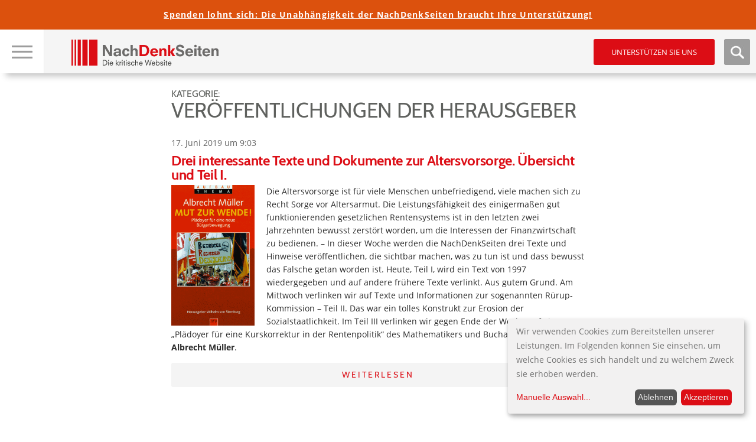

--- FILE ---
content_type: text/html; charset=UTF-8
request_url: https://www.nachdenkseiten.de/?cat=14&paged=4
body_size: 18075
content:

<!DOCTYPE html>
<html itemscope="" itemtype="http://schema.org/Article" lang="de">
<head>
<title>   Veröffentlichungen der Herausgeber</title>
<meta name="title" content="   Veröffentlichungen der Herausgeber">
<meta charset="UTF-8">
<meta name="viewport" content="width=device-width, height=device-height, initial-scale=1.0">
<link rel="profile" href="https://gmpg.org/xfn/11">
<link rel="pingback" href="https://www.nachdenkseiten.de/xmlrpc.php">
<!--<script src="https://ajax.googleapis.com/ajax/libs/jquery/3.2.0/jquery.min.js"></script>-->

<script src="https://www.nachdenkseiten.de/wp-content/themes/nds2017v2/js/klaro-config.js"></script>
<script src="https://www.nachdenkseiten.de/wp-content/themes/nds2017v2/js/klaro.js"></script>

<meta name='robots' content='max-image-preview:large' />
	<style>img:is([sizes="auto" i], [sizes^="auto," i]) { contain-intrinsic-size: 3000px 1500px }</style>
	<link rel='stylesheet' id='twoclick-social-media-buttons-css' href='https://www.nachdenkseiten.de/wp-content/plugins/2-click-socialmedia-buttons/css/socialshareprivacy-min.css?ver=1.6.4' type='text/css' media='all' />
<link rel='stylesheet' id='wp-block-library-css' href='https://www.nachdenkseiten.de/wp-includes/css/dist/block-library/style.min.css?ver=6.8.3' type='text/css' media='all' />
<style id='wp-block-library-inline-css' type='text/css'>
.has-text-align-justify{text-align:justify;}
</style>
<style id='classic-theme-styles-inline-css' type='text/css'>
/*! This file is auto-generated */
.wp-block-button__link{color:#fff;background-color:#32373c;border-radius:9999px;box-shadow:none;text-decoration:none;padding:calc(.667em + 2px) calc(1.333em + 2px);font-size:1.125em}.wp-block-file__button{background:#32373c;color:#fff;text-decoration:none}
</style>
<style id='global-styles-inline-css' type='text/css'>
:root{--wp--preset--aspect-ratio--square: 1;--wp--preset--aspect-ratio--4-3: 4/3;--wp--preset--aspect-ratio--3-4: 3/4;--wp--preset--aspect-ratio--3-2: 3/2;--wp--preset--aspect-ratio--2-3: 2/3;--wp--preset--aspect-ratio--16-9: 16/9;--wp--preset--aspect-ratio--9-16: 9/16;--wp--preset--color--black: #000000;--wp--preset--color--cyan-bluish-gray: #abb8c3;--wp--preset--color--white: #ffffff;--wp--preset--color--pale-pink: #f78da7;--wp--preset--color--vivid-red: #cf2e2e;--wp--preset--color--luminous-vivid-orange: #ff6900;--wp--preset--color--luminous-vivid-amber: #fcb900;--wp--preset--color--light-green-cyan: #7bdcb5;--wp--preset--color--vivid-green-cyan: #00d084;--wp--preset--color--pale-cyan-blue: #8ed1fc;--wp--preset--color--vivid-cyan-blue: #0693e3;--wp--preset--color--vivid-purple: #9b51e0;--wp--preset--gradient--vivid-cyan-blue-to-vivid-purple: linear-gradient(135deg,rgba(6,147,227,1) 0%,rgb(155,81,224) 100%);--wp--preset--gradient--light-green-cyan-to-vivid-green-cyan: linear-gradient(135deg,rgb(122,220,180) 0%,rgb(0,208,130) 100%);--wp--preset--gradient--luminous-vivid-amber-to-luminous-vivid-orange: linear-gradient(135deg,rgba(252,185,0,1) 0%,rgba(255,105,0,1) 100%);--wp--preset--gradient--luminous-vivid-orange-to-vivid-red: linear-gradient(135deg,rgba(255,105,0,1) 0%,rgb(207,46,46) 100%);--wp--preset--gradient--very-light-gray-to-cyan-bluish-gray: linear-gradient(135deg,rgb(238,238,238) 0%,rgb(169,184,195) 100%);--wp--preset--gradient--cool-to-warm-spectrum: linear-gradient(135deg,rgb(74,234,220) 0%,rgb(151,120,209) 20%,rgb(207,42,186) 40%,rgb(238,44,130) 60%,rgb(251,105,98) 80%,rgb(254,248,76) 100%);--wp--preset--gradient--blush-light-purple: linear-gradient(135deg,rgb(255,206,236) 0%,rgb(152,150,240) 100%);--wp--preset--gradient--blush-bordeaux: linear-gradient(135deg,rgb(254,205,165) 0%,rgb(254,45,45) 50%,rgb(107,0,62) 100%);--wp--preset--gradient--luminous-dusk: linear-gradient(135deg,rgb(255,203,112) 0%,rgb(199,81,192) 50%,rgb(65,88,208) 100%);--wp--preset--gradient--pale-ocean: linear-gradient(135deg,rgb(255,245,203) 0%,rgb(182,227,212) 50%,rgb(51,167,181) 100%);--wp--preset--gradient--electric-grass: linear-gradient(135deg,rgb(202,248,128) 0%,rgb(113,206,126) 100%);--wp--preset--gradient--midnight: linear-gradient(135deg,rgb(2,3,129) 0%,rgb(40,116,252) 100%);--wp--preset--font-size--small: 13px;--wp--preset--font-size--medium: 20px;--wp--preset--font-size--large: 36px;--wp--preset--font-size--x-large: 42px;--wp--preset--spacing--20: 0.44rem;--wp--preset--spacing--30: 0.67rem;--wp--preset--spacing--40: 1rem;--wp--preset--spacing--50: 1.5rem;--wp--preset--spacing--60: 2.25rem;--wp--preset--spacing--70: 3.38rem;--wp--preset--spacing--80: 5.06rem;--wp--preset--shadow--natural: 6px 6px 9px rgba(0, 0, 0, 0.2);--wp--preset--shadow--deep: 12px 12px 50px rgba(0, 0, 0, 0.4);--wp--preset--shadow--sharp: 6px 6px 0px rgba(0, 0, 0, 0.2);--wp--preset--shadow--outlined: 6px 6px 0px -3px rgba(255, 255, 255, 1), 6px 6px rgba(0, 0, 0, 1);--wp--preset--shadow--crisp: 6px 6px 0px rgba(0, 0, 0, 1);}:where(.is-layout-flex){gap: 0.5em;}:where(.is-layout-grid){gap: 0.5em;}body .is-layout-flex{display: flex;}.is-layout-flex{flex-wrap: wrap;align-items: center;}.is-layout-flex > :is(*, div){margin: 0;}body .is-layout-grid{display: grid;}.is-layout-grid > :is(*, div){margin: 0;}:where(.wp-block-columns.is-layout-flex){gap: 2em;}:where(.wp-block-columns.is-layout-grid){gap: 2em;}:where(.wp-block-post-template.is-layout-flex){gap: 1.25em;}:where(.wp-block-post-template.is-layout-grid){gap: 1.25em;}.has-black-color{color: var(--wp--preset--color--black) !important;}.has-cyan-bluish-gray-color{color: var(--wp--preset--color--cyan-bluish-gray) !important;}.has-white-color{color: var(--wp--preset--color--white) !important;}.has-pale-pink-color{color: var(--wp--preset--color--pale-pink) !important;}.has-vivid-red-color{color: var(--wp--preset--color--vivid-red) !important;}.has-luminous-vivid-orange-color{color: var(--wp--preset--color--luminous-vivid-orange) !important;}.has-luminous-vivid-amber-color{color: var(--wp--preset--color--luminous-vivid-amber) !important;}.has-light-green-cyan-color{color: var(--wp--preset--color--light-green-cyan) !important;}.has-vivid-green-cyan-color{color: var(--wp--preset--color--vivid-green-cyan) !important;}.has-pale-cyan-blue-color{color: var(--wp--preset--color--pale-cyan-blue) !important;}.has-vivid-cyan-blue-color{color: var(--wp--preset--color--vivid-cyan-blue) !important;}.has-vivid-purple-color{color: var(--wp--preset--color--vivid-purple) !important;}.has-black-background-color{background-color: var(--wp--preset--color--black) !important;}.has-cyan-bluish-gray-background-color{background-color: var(--wp--preset--color--cyan-bluish-gray) !important;}.has-white-background-color{background-color: var(--wp--preset--color--white) !important;}.has-pale-pink-background-color{background-color: var(--wp--preset--color--pale-pink) !important;}.has-vivid-red-background-color{background-color: var(--wp--preset--color--vivid-red) !important;}.has-luminous-vivid-orange-background-color{background-color: var(--wp--preset--color--luminous-vivid-orange) !important;}.has-luminous-vivid-amber-background-color{background-color: var(--wp--preset--color--luminous-vivid-amber) !important;}.has-light-green-cyan-background-color{background-color: var(--wp--preset--color--light-green-cyan) !important;}.has-vivid-green-cyan-background-color{background-color: var(--wp--preset--color--vivid-green-cyan) !important;}.has-pale-cyan-blue-background-color{background-color: var(--wp--preset--color--pale-cyan-blue) !important;}.has-vivid-cyan-blue-background-color{background-color: var(--wp--preset--color--vivid-cyan-blue) !important;}.has-vivid-purple-background-color{background-color: var(--wp--preset--color--vivid-purple) !important;}.has-black-border-color{border-color: var(--wp--preset--color--black) !important;}.has-cyan-bluish-gray-border-color{border-color: var(--wp--preset--color--cyan-bluish-gray) !important;}.has-white-border-color{border-color: var(--wp--preset--color--white) !important;}.has-pale-pink-border-color{border-color: var(--wp--preset--color--pale-pink) !important;}.has-vivid-red-border-color{border-color: var(--wp--preset--color--vivid-red) !important;}.has-luminous-vivid-orange-border-color{border-color: var(--wp--preset--color--luminous-vivid-orange) !important;}.has-luminous-vivid-amber-border-color{border-color: var(--wp--preset--color--luminous-vivid-amber) !important;}.has-light-green-cyan-border-color{border-color: var(--wp--preset--color--light-green-cyan) !important;}.has-vivid-green-cyan-border-color{border-color: var(--wp--preset--color--vivid-green-cyan) !important;}.has-pale-cyan-blue-border-color{border-color: var(--wp--preset--color--pale-cyan-blue) !important;}.has-vivid-cyan-blue-border-color{border-color: var(--wp--preset--color--vivid-cyan-blue) !important;}.has-vivid-purple-border-color{border-color: var(--wp--preset--color--vivid-purple) !important;}.has-vivid-cyan-blue-to-vivid-purple-gradient-background{background: var(--wp--preset--gradient--vivid-cyan-blue-to-vivid-purple) !important;}.has-light-green-cyan-to-vivid-green-cyan-gradient-background{background: var(--wp--preset--gradient--light-green-cyan-to-vivid-green-cyan) !important;}.has-luminous-vivid-amber-to-luminous-vivid-orange-gradient-background{background: var(--wp--preset--gradient--luminous-vivid-amber-to-luminous-vivid-orange) !important;}.has-luminous-vivid-orange-to-vivid-red-gradient-background{background: var(--wp--preset--gradient--luminous-vivid-orange-to-vivid-red) !important;}.has-very-light-gray-to-cyan-bluish-gray-gradient-background{background: var(--wp--preset--gradient--very-light-gray-to-cyan-bluish-gray) !important;}.has-cool-to-warm-spectrum-gradient-background{background: var(--wp--preset--gradient--cool-to-warm-spectrum) !important;}.has-blush-light-purple-gradient-background{background: var(--wp--preset--gradient--blush-light-purple) !important;}.has-blush-bordeaux-gradient-background{background: var(--wp--preset--gradient--blush-bordeaux) !important;}.has-luminous-dusk-gradient-background{background: var(--wp--preset--gradient--luminous-dusk) !important;}.has-pale-ocean-gradient-background{background: var(--wp--preset--gradient--pale-ocean) !important;}.has-electric-grass-gradient-background{background: var(--wp--preset--gradient--electric-grass) !important;}.has-midnight-gradient-background{background: var(--wp--preset--gradient--midnight) !important;}.has-small-font-size{font-size: var(--wp--preset--font-size--small) !important;}.has-medium-font-size{font-size: var(--wp--preset--font-size--medium) !important;}.has-large-font-size{font-size: var(--wp--preset--font-size--large) !important;}.has-x-large-font-size{font-size: var(--wp--preset--font-size--x-large) !important;}
:where(.wp-block-post-template.is-layout-flex){gap: 1.25em;}:where(.wp-block-post-template.is-layout-grid){gap: 1.25em;}
:where(.wp-block-columns.is-layout-flex){gap: 2em;}:where(.wp-block-columns.is-layout-grid){gap: 2em;}
:root :where(.wp-block-pullquote){font-size: 1.5em;line-height: 1.6;}
</style>
<link rel='stylesheet' id='mp-tell-a-friend-lity-style-css' href='https://www.nachdenkseiten.de/wp-content/plugins/mp-tell-a-friend/includes/../css/lity.min.css?ver=6.8.3' type='text/css' media='all' />
<link rel='stylesheet' id='mp-tell-a-friend-style-css' href='https://www.nachdenkseiten.de/wp-content/plugins/mp-tell-a-friend/includes/../css/mp-tell-a-friend.css?ver=6.8.3' type='text/css' media='all' />
<link rel='stylesheet' id='wp-pagenavi-css' href='https://www.nachdenkseiten.de/wp-content/plugins/wp-pagenavi/pagenavi-css.css?ver=2.70' type='text/css' media='all' />
<link rel='stylesheet' id='stylecss-css' href='https://www.nachdenkseiten.de/wp-content/themes/nds2017v2/style.css' type='text/css' media='all' />
<link rel='stylesheet' id='litystyle-css' href='https://www.nachdenkseiten.de/wp-content/themes/nds2017v2/js/lity.css?ver=1.0' type='text/css' media='all' />
<link rel='stylesheet' id='dkpdf-frontend-css' href='https://www.nachdenkseiten.de/wp-content/plugins/dk-pdf/assets/css/frontend.css?ver=1.9.6' type='text/css' media='all' />
<link rel='stylesheet' id='jetpack_css-css' href='https://www.nachdenkseiten.de/wp-content/plugins/jetpack/css/jetpack.css?ver=8.8.5' type='text/css' media='all' />
<script type="text/javascript" src="https://www.nachdenkseiten.de/wp-includes/js/jquery/jquery.min.js?ver=3.7.1" id="jquery-core-js"></script>
<script type="text/javascript" src="https://www.nachdenkseiten.de/wp-includes/js/jquery/jquery-migrate.min.js?ver=3.4.1" id="jquery-migrate-js"></script>
<script type="text/javascript" src="https://www.nachdenkseiten.de/wp-content/themes/nds2017v2/js/jquery.min.js?ver=all" id="jquery-min-js"></script>
<script type="text/javascript" src="https://www.nachdenkseiten.de/wp-content/themes/nds2017v2/js/picturefill.min.js?ver=all" id="my-picturefill-js"></script>
<script type="text/javascript" src="https://www.nachdenkseiten.de/wp-content/themes/nds2017v2/js/jquery.sticky-kit.min.js?ver=all" id="sticky-kit-js"></script>
<script type="text/javascript" src="https://www.nachdenkseiten.de/wp-content/themes/nds2017v2/js/jquery.customSelect.min.js?ver=all" id="custom-selects-js"></script>
<link rel="https://api.w.org/" href="https://www.nachdenkseiten.de/index.php?rest_route=/" /><link rel="alternate" title="JSON" type="application/json" href="https://www.nachdenkseiten.de/index.php?rest_route=/wp/v2/categories/14" /><link rel="EditURI" type="application/rsd+xml" title="RSD" href="https://www.nachdenkseiten.de/xmlrpc.php?rsd" />
<meta name="generator" content="WordPress 6.8.3" />
<script type="text/javascript"><!--
function powerpress_pinw(pinw_url){window.open(pinw_url, 'PowerPressPlayer','toolbar=0,status=0,resizable=1,width=460,height=320');	return false;}
//-->
</script>
<script type="text/javascript">
(function(url){
	if(/(?:Chrome\/26\.0\.1410\.63 Safari\/537\.31|WordfenceTestMonBot)/.test(navigator.userAgent)){ return; }
	var addEvent = function(evt, handler) {
		if (window.addEventListener) {
			document.addEventListener(evt, handler, false);
		} else if (window.attachEvent) {
			document.attachEvent('on' + evt, handler);
		}
	};
	var removeEvent = function(evt, handler) {
		if (window.removeEventListener) {
			document.removeEventListener(evt, handler, false);
		} else if (window.detachEvent) {
			document.detachEvent('on' + evt, handler);
		}
	};
	var evts = 'contextmenu dblclick drag dragend dragenter dragleave dragover dragstart drop keydown keypress keyup mousedown mousemove mouseout mouseover mouseup mousewheel scroll'.split(' ');
	var logHuman = function() {
		if (window.wfLogHumanRan) { return; }
		window.wfLogHumanRan = true;
		var wfscr = document.createElement('script');
		wfscr.type = 'text/javascript';
		wfscr.async = true;
		wfscr.src = url + '&r=' + Math.random();
		(document.getElementsByTagName('head')[0]||document.getElementsByTagName('body')[0]).appendChild(wfscr);
		for (var i = 0; i < evts.length; i++) {
			removeEvent(evts[i], logHuman);
		}
	};
	for (var i = 0; i < evts.length; i++) {
		addEvent(evts[i], logHuman);
	}
})('//www.nachdenkseiten.de/?wordfence_lh=1&hid=D69BD2C842012BE7959BEE7AE534478B');
</script><style type='text/css'>img#wpstats{display:none}</style><link rel="icon" href="https://www.nachdenkseiten.de/wp-content/uploads/2018/03/cropped-cropped-nds_fb_banner-32x32.png" sizes="32x32" />
<link rel="icon" href="https://www.nachdenkseiten.de/wp-content/uploads/2018/03/cropped-cropped-nds_fb_banner-192x192.png" sizes="192x192" />
<link rel="apple-touch-icon" href="https://www.nachdenkseiten.de/wp-content/uploads/2018/03/cropped-cropped-nds_fb_banner-180x180.png" />
<meta name="msapplication-TileImage" content="https://www.nachdenkseiten.de/wp-content/uploads/2018/03/cropped-cropped-nds_fb_banner-270x270.png" />

<!--[if lt IE 9]>
	<script src="https://www.nachdenkseiten.de/wp-content/themes/nds2017v2/js/html5-shiv.js"></script>
	<link rel="stylesheet" id="ie-css" href="https://dev.nachdenkseiten.de/wp-content/themes/nds2017/css/ie8.css" type="text/css" media="screen">
<![endif]-->

<!--[if IE]>
	<link rel="stylesheet" id="ie-css" href="https://dev.nachdenkseiten.de/wp-content/themes/nds2017/css/ie.css" type="text/css" media="screen">
<![endif]-->

<meta property="og:image" content="https://www.nachdenkseiten.de/upload/banner/nds-socialmedia.jpg" />   
<meta property="og:title" content="  Veröffentlichungen der Herausgeber - www.NachDenkSeiten.de" />
<meta property="og:site_name" content="NachDenkSeiten" />
<meta property="og:description" content="NachDenkSeiten - Die kritische Website"/>

<meta property="og:image" content="" />
<meta name="twitter:card" content="summary_large_image" />
<meta name="twitter:image" content="" />
<link rel="alternate" type="application/rss+xml" title="NachDenkSeiten RSS-Feed" href="https://www.nachdenkseiten.de/?feed=rss" />
<link rel="alternate" type="application/rss+xml" title="NachDenkSeiten RSS2-Feed" href="https://www.nachdenkseiten.de/?feed=rss2" />
<link rel="alternate" type="application/rss+xml" title="NachDenkSeiten Audio-Feed" href="https://www.nachdenkseiten.de/?feed=podcast" />


<script src="https://www.nachdenkseiten.de/wp-content/themes/nds2017v2/js/respond.js"></script>
</head>

<body data-rsssl=1 class="archive paged category category-veroffentlichungen-der-herausgeber category-14 paged-4 category-paged-4 wp-theme-nds2017v2 noscript">
<div id="wrap">
	<div id="page" class="site hasTitleImage">
	
		<header id="masthead" class="site-header">
	
			<!-- MOBILE HEADER -->
			<div class="mobileHeader">
			
				<div class="mobile nav visible-xs-block">
					
					<a class="navTrigger" href=""><img src="https://www.nachdenkseiten.de/wp-content/themes/nds2017v2/img/nav_burger.jpg" alt="Hauptnavigation &ouml;ffen" title="Hauptnavigation &ouml;ffen" /></a>
					<a class="closer" href=""><img src="https://www.nachdenkseiten.de/wp-content/themes/nds2017v2/img/nav_burger_close.jpg" alt="Hauptnavigation schlie&szlig;en" title="Hauptnavigation schlie&szlig;en" /></a>
					<input type="checkbox" id="navbar-noscript-toggle-mobile" style="display: none;">
					<label class="noscriptNavTrigger" for="navbar-noscript-toggle-mobile"><img src="https://www.nachdenkseiten.de/wp-content/themes/nds2017v2/img/nav_burger.jpg" alt="Hauptnavigation &ouml;ffen" title="Hauptnavigation &ouml;ffen" /></label>
					<label class="noscriptNavTriggerClose" for="navbar-noscript-toggle-mobile"><img src="https://www.nachdenkseiten.de/wp-content/themes/nds2017v2/img/nav_burger_close.jpg" alt="Hauptnavigation schlie&szlig;en" title="Hauptnavigation schlie&szlig;en" /></label>
				
					<nav class="navbar navbar-default">
						<div class="menu-desktop-main-menu-redesign-container"><ul id="menu-desktop-main-menu-redesign" class="menu"><li id="menu-item-47943" class="menu-item menu-item-type-post_type menu-item-object-page menu-item-47943"><a href="https://www.nachdenkseiten.de/?page_id=47939">Tipps zur Nutzung der NachDenkSeiten</a></li>
<li id="menu-item-47168" class="headline menu-item menu-item-type-custom menu-item-object-custom menu-item-has-children menu-item-47168"><a>Hinweise</a>
<ul class="sub-menu">
	<li id="menu-item-47166" class="menu-item menu-item-type-taxonomy menu-item-object-category menu-item-47166"><a href="https://www.nachdenkseiten.de/?cat=19">Hinweise des Tages</a></li>
	<li id="menu-item-47167" class="menu-item menu-item-type-taxonomy menu-item-object-category menu-item-47167"><a href="https://www.nachdenkseiten.de/?cat=120">Videohinweise</a></li>
</ul>
</li>
<li id="menu-item-47039" class="headline menu-item menu-item-type-custom menu-item-object-custom menu-item-has-children menu-item-47039"><a>Rubriken</a>
<ul class="sub-menu">
	<li id="menu-item-47040" class="menu-item menu-item-type-taxonomy menu-item-object-category menu-item-has-children menu-item-47040"><a href="https://www.nachdenkseiten.de/?cat=41">Medien und Medienanalyse</a><span class="sub-arrow"></span><input class="noscript-submenu-toggle" type="checkbox" id="noscript-toggle-47040829" style="display: none;"><label class="noscript-sub-arrow" for="noscript-toggle-47040829"></label>
	<ul class="sub-menu">
		<li id="menu-item-47041" class="menu-item menu-item-type-taxonomy menu-item-object-category menu-item-47041"><a href="https://www.nachdenkseiten.de/?cat=182">Medienkonzentration, Vermachtung der Medien</a></li>
		<li id="menu-item-47042" class="menu-item menu-item-type-taxonomy menu-item-object-category menu-item-47042"><a href="https://www.nachdenkseiten.de/?cat=183">Medienkritik</a></li>
	</ul>
</li>
	<li id="menu-item-47043" class="menu-item menu-item-type-taxonomy menu-item-object-category menu-item-has-children menu-item-47043"><a href="https://www.nachdenkseiten.de/?cat=121">Meinungsmache</a><span class="sub-arrow"></span><input class="noscript-submenu-toggle" type="checkbox" id="noscript-toggle-47043356" style="display: none;"><label class="noscript-sub-arrow" for="noscript-toggle-47043356"></label>
	<ul class="sub-menu">
		<li id="menu-item-47044" class="menu-item menu-item-type-taxonomy menu-item-object-category menu-item-47044"><a href="https://www.nachdenkseiten.de/?cat=122">Demoskopie/Umfragen</a></li>
		<li id="menu-item-47045" class="menu-item menu-item-type-taxonomy menu-item-object-category menu-item-47045"><a href="https://www.nachdenkseiten.de/?cat=123">Kampagnen/Tarnworte/Neusprech</a></li>
		<li id="menu-item-47046" class="menu-item menu-item-type-taxonomy menu-item-object-category menu-item-47046"><a href="https://www.nachdenkseiten.de/?cat=12">Manipulation des Monats</a></li>
		<li id="menu-item-47047" class="menu-item menu-item-type-taxonomy menu-item-object-category menu-item-47047"><a href="https://www.nachdenkseiten.de/?cat=85">PR</a></li>
		<li id="menu-item-47048" class="menu-item menu-item-type-taxonomy menu-item-object-category menu-item-47048"><a href="https://www.nachdenkseiten.de/?cat=11">Strategien der Meinungsmache</a></li>
	</ul>
</li>
	<li id="menu-item-47049" class="menu-item menu-item-type-taxonomy menu-item-object-category menu-item-has-children menu-item-47049"><a href="https://www.nachdenkseiten.de/?cat=124">Demokratie</a><span class="sub-arrow"></span><input class="noscript-submenu-toggle" type="checkbox" id="noscript-toggle-47049544" style="display: none;"><label class="noscript-sub-arrow" for="noscript-toggle-47049544"></label>
	<ul class="sub-menu">
		<li id="menu-item-47050" class="menu-item menu-item-type-taxonomy menu-item-object-category menu-item-47050"><a href="https://www.nachdenkseiten.de/?cat=126">Erosion der Demokratie</a></li>
		<li id="menu-item-47051" class="menu-item menu-item-type-taxonomy menu-item-object-category menu-item-47051"><a href="https://www.nachdenkseiten.de/?cat=125">Rechte Gefahr</a></li>
	</ul>
</li>
	<li id="menu-item-47052" class="menu-item menu-item-type-taxonomy menu-item-object-category menu-item-has-children menu-item-47052"><a href="https://www.nachdenkseiten.de/?cat=127">Lobbyismus und politische Korruption</a><span class="sub-arrow"></span><input class="noscript-submenu-toggle" type="checkbox" id="noscript-toggle-47052954" style="display: none;"><label class="noscript-sub-arrow" for="noscript-toggle-47052954"></label>
	<ul class="sub-menu">
		<li id="menu-item-47053" class="menu-item menu-item-type-taxonomy menu-item-object-category menu-item-47053"><a href="https://www.nachdenkseiten.de/?cat=128">INSM</a></li>
		<li id="menu-item-47054" class="menu-item menu-item-type-taxonomy menu-item-object-category menu-item-47054"><a href="https://www.nachdenkseiten.de/?cat=129">Lobbyorganisationen und interessengebundene Wissenschaft</a></li>
		<li id="menu-item-47055" class="menu-item menu-item-type-taxonomy menu-item-object-category menu-item-47055"><a href="https://www.nachdenkseiten.de/?cat=130">Dreht&#252;r Politik und Wirtschaft</a></li>
	</ul>
</li>
	<li id="menu-item-47056" class="menu-item menu-item-type-taxonomy menu-item-object-category current-post-ancestor menu-item-has-children menu-item-47056"><a href="https://www.nachdenkseiten.de/?cat=131">&#214;konomie</a><span class="sub-arrow"></span><input class="noscript-submenu-toggle" type="checkbox" id="noscript-toggle-47056657" style="display: none;"><label class="noscript-sub-arrow" for="noscript-toggle-47056657"></label>
	<ul class="sub-menu">
		<li id="menu-item-47057" class="menu-item menu-item-type-taxonomy menu-item-object-category menu-item-47057"><a href="https://www.nachdenkseiten.de/?cat=13">Denkfehler Wirtschaftsdebatte</a></li>
		<li id="menu-item-47058" class="menu-item menu-item-type-taxonomy menu-item-object-category menu-item-47058"><a href="https://www.nachdenkseiten.de/?cat=132">Ungleichheit, Armut, Reichtum</a></li>
		<li id="menu-item-47059" class="menu-item menu-item-type-taxonomy menu-item-object-category menu-item-47059"><a href="https://www.nachdenkseiten.de/?cat=133">Wichtige Wirtschaftsdaten</a></li>
		<li id="menu-item-47060" class="menu-item menu-item-type-taxonomy menu-item-object-category current-post-ancestor current-menu-parent current-post-parent menu-item-47060"><a href="https://www.nachdenkseiten.de/?cat=30">Wirtschaftspolitik und Konjunktur</a></li>
	</ul>
</li>
	<li id="menu-item-47061" class="menu-item menu-item-type-taxonomy menu-item-object-category menu-item-has-children menu-item-47061"><a href="https://www.nachdenkseiten.de/?cat=110">Agenda 2010</a><span class="sub-arrow"></span><input class="noscript-submenu-toggle" type="checkbox" id="noscript-toggle-47061272" style="display: none;"><label class="noscript-sub-arrow" for="noscript-toggle-47061272"></label>
	<ul class="sub-menu">
		<li id="menu-item-47062" class="menu-item menu-item-type-taxonomy menu-item-object-category menu-item-47062"><a href="https://www.nachdenkseiten.de/?cat=141">Arbeitsmarkt und Arbeitsmarktpolitik</a></li>
		<li id="menu-item-47063" class="menu-item menu-item-type-taxonomy menu-item-object-category menu-item-47063"><a href="https://www.nachdenkseiten.de/?cat=142">Bundesagentur f&#252;r Arbeit</a></li>
		<li id="menu-item-47064" class="menu-item menu-item-type-taxonomy menu-item-object-category menu-item-47064"><a href="https://www.nachdenkseiten.de/?cat=92">Fachkr&#228;ftemangel</a></li>
		<li id="menu-item-47065" class="menu-item menu-item-type-taxonomy menu-item-object-category menu-item-47065"><a href="https://www.nachdenkseiten.de/?cat=140">Hartz-Gesetze/B&#252;rgergeld</a></li>
	</ul>
</li>
	<li id="menu-item-47066" class="menu-item menu-item-type-taxonomy menu-item-object-category menu-item-has-children menu-item-47066"><a href="https://www.nachdenkseiten.de/?cat=134">Finanzen und W&#228;hrung</a><span class="sub-arrow"></span><input class="noscript-submenu-toggle" type="checkbox" id="noscript-toggle-47066531" style="display: none;"><label class="noscript-sub-arrow" for="noscript-toggle-47066531"></label>
	<ul class="sub-menu">
		<li id="menu-item-47067" class="menu-item menu-item-type-taxonomy menu-item-object-category menu-item-47067"><a href="https://www.nachdenkseiten.de/?cat=136">Banken, B&#246;rse, Spekulation</a></li>
		<li id="menu-item-47068" class="menu-item menu-item-type-taxonomy menu-item-object-category menu-item-47068"><a href="https://www.nachdenkseiten.de/?cat=139">Euro und Eurokrise</a></li>
		<li id="menu-item-47069" class="menu-item menu-item-type-taxonomy menu-item-object-category menu-item-47069"><a href="https://www.nachdenkseiten.de/?cat=50">Finanzkrise</a></li>
		<li id="menu-item-47070" class="menu-item menu-item-type-taxonomy menu-item-object-category menu-item-47070"><a href="https://www.nachdenkseiten.de/?cat=135">Finanzpolitik</a></li>
	</ul>
</li>
	<li id="menu-item-47071" class="menu-item menu-item-type-taxonomy menu-item-object-category menu-item-has-children menu-item-47071"><a href="https://www.nachdenkseiten.de/?cat=28">Privatisierung</a><span class="sub-arrow"></span><input class="noscript-submenu-toggle" type="checkbox" id="noscript-toggle-47071765" style="display: none;"><label class="noscript-sub-arrow" for="noscript-toggle-47071765"></label>
	<ul class="sub-menu">
		<li id="menu-item-47072" class="menu-item menu-item-type-taxonomy menu-item-object-category menu-item-47072"><a href="https://www.nachdenkseiten.de/?cat=144">Private Public Partnership</a></li>
		<li id="menu-item-47073" class="menu-item menu-item-type-taxonomy menu-item-object-category menu-item-47073"><a href="https://www.nachdenkseiten.de/?cat=143">Privatisierung &#246;ffentlicher Leistungen</a></li>
	</ul>
</li>
	<li id="menu-item-47074" class="menu-item menu-item-type-taxonomy menu-item-object-category menu-item-has-children menu-item-47074"><a href="https://www.nachdenkseiten.de/?cat=145">Sozialstaat</a><span class="sub-arrow"></span><input class="noscript-submenu-toggle" type="checkbox" id="noscript-toggle-47074426" style="display: none;"><label class="noscript-sub-arrow" for="noscript-toggle-47074426"></label>
	<ul class="sub-menu">
		<li id="menu-item-47078" class="menu-item menu-item-type-taxonomy menu-item-object-category menu-item-47078"><a href="https://www.nachdenkseiten.de/?cat=148">Pflegeversicherung</a></li>
		<li id="menu-item-47079" class="menu-item menu-item-type-taxonomy menu-item-object-category menu-item-47079"><a href="https://www.nachdenkseiten.de/?cat=39">Rente</a></li>
		<li id="menu-item-47075" class="menu-item menu-item-type-taxonomy menu-item-object-category menu-item-47075"><a href="https://www.nachdenkseiten.de/?cat=40">Riester-R&#252;rup-T&#228;uschung, Privatrente</a></li>
		<li id="menu-item-47076" class="menu-item menu-item-type-taxonomy menu-item-object-category menu-item-47076"><a href="https://www.nachdenkseiten.de/?cat=146">Soziale Gerechtigkeit</a></li>
		<li id="menu-item-47077" class="menu-item menu-item-type-taxonomy menu-item-object-category menu-item-47077"><a href="https://www.nachdenkseiten.de/?cat=150">Verbraucherschutz</a></li>
		<li id="menu-item-47080" class="menu-item menu-item-type-taxonomy menu-item-object-category menu-item-47080"><a href="https://www.nachdenkseiten.de/?cat=147">Arbeitslosigkeit</a></li>
	</ul>
</li>
	<li id="menu-item-47081" class="menu-item menu-item-type-taxonomy menu-item-object-category menu-item-has-children menu-item-47081"><a href="https://www.nachdenkseiten.de/?cat=151">Bildungspolitik</a><span class="sub-arrow"></span><input class="noscript-submenu-toggle" type="checkbox" id="noscript-toggle-47081145" style="display: none;"><label class="noscript-sub-arrow" for="noscript-toggle-47081145"></label>
	<ul class="sub-menu">
		<li id="menu-item-47082" class="menu-item menu-item-type-taxonomy menu-item-object-category menu-item-47082"><a href="https://www.nachdenkseiten.de/?cat=153">Berufliche Bildung</a></li>
		<li id="menu-item-47083" class="menu-item menu-item-type-taxonomy menu-item-object-category menu-item-47083"><a href="https://www.nachdenkseiten.de/?cat=34">Bildung</a></li>
		<li id="menu-item-47084" class="menu-item menu-item-type-taxonomy menu-item-object-category menu-item-47084"><a href="https://www.nachdenkseiten.de/?cat=17">Hochschulen und Wissenschaft</a></li>
		<li id="menu-item-47085" class="menu-item menu-item-type-taxonomy menu-item-object-category menu-item-47085"><a href="https://www.nachdenkseiten.de/?cat=152">Schulsystem</a></li>
	</ul>
</li>
	<li id="menu-item-47086" class="menu-item menu-item-type-taxonomy menu-item-object-category menu-item-has-children menu-item-47086"><a href="https://www.nachdenkseiten.de/?cat=154">Wichtige Debatten</a><span class="sub-arrow"></span><input class="noscript-submenu-toggle" type="checkbox" id="noscript-toggle-47086627" style="display: none;"><label class="noscript-sub-arrow" for="noscript-toggle-47086627"></label>
	<ul class="sub-menu">
		<li id="menu-item-47091" class="menu-item menu-item-type-taxonomy menu-item-object-category menu-item-47091"><a href="https://www.nachdenkseiten.de/?cat=155">Demografische Entwicklung</a></li>
		<li id="menu-item-47092" class="menu-item menu-item-type-taxonomy menu-item-object-category menu-item-47092"><a href="https://www.nachdenkseiten.de/?cat=159">Fremdenfeindlichkeit, Rassismus</a></li>
		<li id="menu-item-47093" class="menu-item menu-item-type-taxonomy menu-item-object-category menu-item-47093"><a href="https://www.nachdenkseiten.de/?cat=158">Generationenkonflikt</a></li>
		<li id="menu-item-47094" class="menu-item menu-item-type-taxonomy menu-item-object-category menu-item-47094"><a href="https://www.nachdenkseiten.de/?cat=25">&#8220;Lohnnebenkosten&#8221;</a></li>
		<li id="menu-item-47095" class="menu-item menu-item-type-taxonomy menu-item-object-category menu-item-47095"><a href="https://www.nachdenkseiten.de/?cat=160">Markt und Staat</a></li>
		<li id="menu-item-47087" class="menu-item menu-item-type-taxonomy menu-item-object-category menu-item-47087"><a href="https://www.nachdenkseiten.de/?cat=156">Schulden &#8211; Sparen</a></li>
		<li id="menu-item-47088" class="menu-item menu-item-type-taxonomy menu-item-object-category menu-item-47088"><a href="https://www.nachdenkseiten.de/?cat=74">Stuttgart 21</a></li>
		<li id="menu-item-47089" class="menu-item menu-item-type-taxonomy menu-item-object-category menu-item-47089"><a href="https://www.nachdenkseiten.de/?cat=161">Wertedebatte</a></li>
		<li id="menu-item-47090" class="menu-item menu-item-type-taxonomy menu-item-object-category menu-item-47090"><a href="https://www.nachdenkseiten.de/?cat=157">Wettbewerbsf&#228;higkeit</a></li>
	</ul>
</li>
	<li id="menu-item-47098" class="menu-item menu-item-type-taxonomy menu-item-object-category menu-item-has-children menu-item-47098"><a href="https://www.nachdenkseiten.de/?cat=162">Energiepolitik</a><span class="sub-arrow"></span><input class="noscript-submenu-toggle" type="checkbox" id="noscript-toggle-47098128" style="display: none;"><label class="noscript-sub-arrow" for="noscript-toggle-47098128"></label>
	<ul class="sub-menu">
		<li id="menu-item-47099" class="menu-item menu-item-type-taxonomy menu-item-object-category menu-item-47099"><a href="https://www.nachdenkseiten.de/?cat=163">Atompolitik</a></li>
		<li id="menu-item-47100" class="menu-item menu-item-type-taxonomy menu-item-object-category menu-item-47100"><a href="https://www.nachdenkseiten.de/?cat=164">Energiewende</a></li>
	</ul>
</li>
	<li id="menu-item-47101" class="menu-item menu-item-type-taxonomy menu-item-object-category menu-item-has-children menu-item-47101"><a href="https://www.nachdenkseiten.de/?cat=165">Innen- und Gesellschaftspolitik</a><span class="sub-arrow"></span><input class="noscript-submenu-toggle" type="checkbox" id="noscript-toggle-47101983" style="display: none;"><label class="noscript-sub-arrow" for="noscript-toggle-47101983"></label>
	<ul class="sub-menu">
		<li id="menu-item-47102" class="menu-item menu-item-type-taxonomy menu-item-object-category menu-item-47102"><a href="https://www.nachdenkseiten.de/?cat=168">Gleichstellung</a></li>
		<li id="menu-item-47103" class="menu-item menu-item-type-taxonomy menu-item-object-category menu-item-47103"><a href="https://www.nachdenkseiten.de/?cat=60">Innere Sicherheit</a></li>
		<li id="menu-item-47104" class="menu-item menu-item-type-taxonomy menu-item-object-category menu-item-47104"><a href="https://www.nachdenkseiten.de/?cat=917">Kultur und Kulturpolitik</a></li>
		<li id="menu-item-47105" class="menu-item menu-item-type-taxonomy menu-item-object-category menu-item-47105"><a href="https://www.nachdenkseiten.de/?cat=167">Familienpolitik</a></li>
		<li id="menu-item-47107" class="menu-item menu-item-type-taxonomy menu-item-object-category menu-item-47107"><a href="https://www.nachdenkseiten.de/?cat=166">Terrorismus</a></li>
		<li id="menu-item-47108" class="menu-item menu-item-type-taxonomy menu-item-object-category menu-item-47108"><a href="https://www.nachdenkseiten.de/?cat=73">Verkehrspolitik</a></li>
	</ul>
</li>
	<li id="menu-item-47109" class="menu-item menu-item-type-taxonomy menu-item-object-category current-post-ancestor current-menu-parent current-post-parent menu-item-has-children menu-item-47109"><a href="https://www.nachdenkseiten.de/?cat=169">Au&#223;en- und Sicherheitspolitik</a><span class="sub-arrow"></span><input class="noscript-submenu-toggle" type="checkbox" id="noscript-toggle-47109311" style="display: none;"><label class="noscript-sub-arrow" for="noscript-toggle-47109311"></label>
	<ul class="sub-menu">
		<li id="menu-item-47110" class="menu-item menu-item-type-taxonomy menu-item-object-category menu-item-47110"><a href="https://www.nachdenkseiten.de/?cat=172">Aufr&#252;stung</a></li>
		<li id="menu-item-47111" class="menu-item menu-item-type-taxonomy menu-item-object-category menu-item-47111"><a href="https://www.nachdenkseiten.de/?cat=171">Milit&#228;reins&#228;tze/Kriege</a></li>
		<li id="menu-item-47112" class="menu-item menu-item-type-taxonomy menu-item-object-category menu-item-47112"><a href="https://www.nachdenkseiten.de/?cat=170">Friedenspolitik</a></li>
	</ul>
</li>
	<li id="menu-item-47113" class="menu-item menu-item-type-taxonomy menu-item-object-category menu-item-has-children menu-item-47113"><a href="https://www.nachdenkseiten.de/?cat=20">L&#228;nderberichte</a><span class="sub-arrow"></span><input class="noscript-submenu-toggle" type="checkbox" id="noscript-toggle-47113635" style="display: none;"><label class="noscript-sub-arrow" for="noscript-toggle-47113635"></label>
	<ul class="sub-menu">
		<li id="menu-item-47114" class="menu-item menu-item-type-taxonomy menu-item-object-category menu-item-47114"><a href="https://www.nachdenkseiten.de/?cat=173">Griechenland</a></li>
		<li id="menu-item-47115" class="menu-item menu-item-type-taxonomy menu-item-object-category menu-item-47115"><a href="https://www.nachdenkseiten.de/?cat=175">Israel</a></li>
		<li id="menu-item-47116" class="menu-item menu-item-type-taxonomy menu-item-object-category menu-item-47116"><a href="https://www.nachdenkseiten.de/?cat=174">USA</a></li>
	</ul>
</li>
	<li id="menu-item-47117" class="menu-item menu-item-type-taxonomy menu-item-object-category current-post-ancestor menu-item-has-children menu-item-47117"><a href="https://www.nachdenkseiten.de/?cat=176">Umweltpolitik</a><span class="sub-arrow"></span><input class="noscript-submenu-toggle" type="checkbox" id="noscript-toggle-47117377" style="display: none;"><label class="noscript-sub-arrow" for="noscript-toggle-47117377"></label>
	<ul class="sub-menu">
		<li id="menu-item-47121" class="menu-item menu-item-type-taxonomy menu-item-object-category menu-item-47121"><a href="https://www.nachdenkseiten.de/?cat=177">Klimawandel</a></li>
		<li id="menu-item-47119" class="menu-item menu-item-type-taxonomy menu-item-object-category current-post-ancestor current-menu-parent current-post-parent menu-item-47119"><a href="https://www.nachdenkseiten.de/?cat=178">Ressourcen</a></li>
		<li id="menu-item-47118" class="menu-item menu-item-type-taxonomy menu-item-object-category menu-item-47118"><a href="https://www.nachdenkseiten.de/?cat=179">Schadstoffe</a></li>
	</ul>
</li>
	<li id="menu-item-47122" class="menu-item menu-item-type-taxonomy menu-item-object-category menu-item-has-children menu-item-47122"><a href="https://www.nachdenkseiten.de/?cat=22">Europ&#228;ische Union</a><span class="sub-arrow"></span><input class="noscript-submenu-toggle" type="checkbox" id="noscript-toggle-47122490" style="display: none;"><label class="noscript-sub-arrow" for="noscript-toggle-47122490"></label>
	<ul class="sub-menu">
		<li id="menu-item-47123" class="menu-item menu-item-type-taxonomy menu-item-object-category menu-item-47123"><a href="https://www.nachdenkseiten.de/?cat=181">Europapolitik</a></li>
		<li id="menu-item-47124" class="menu-item menu-item-type-taxonomy menu-item-object-category menu-item-47124"><a href="https://www.nachdenkseiten.de/?cat=180">Europ&#228;ische Vertr&#228;ge</a></li>
	</ul>
</li>
	<li id="menu-item-47125" class="menu-item menu-item-type-taxonomy menu-item-object-category menu-item-47125"><a href="https://www.nachdenkseiten.de/?cat=184">&#220;berwachung</a></li>
	<li id="menu-item-47126" class="menu-item menu-item-type-taxonomy menu-item-object-category menu-item-has-children menu-item-47126"><a href="https://www.nachdenkseiten.de/?cat=185">Staatsorgane</a><span class="sub-arrow"></span><input class="noscript-submenu-toggle" type="checkbox" id="noscript-toggle-47126707" style="display: none;"><label class="noscript-sub-arrow" for="noscript-toggle-47126707"></label>
	<ul class="sub-menu">
		<li id="menu-item-47127" class="menu-item menu-item-type-taxonomy menu-item-object-category menu-item-47127"><a href="https://www.nachdenkseiten.de/?cat=96">Bundespr&#228;sident</a></li>
		<li id="menu-item-47128" class="menu-item menu-item-type-taxonomy menu-item-object-category menu-item-47128"><a href="https://www.nachdenkseiten.de/?cat=188">Bundesregierung</a></li>
		<li id="menu-item-47129" class="menu-item menu-item-type-taxonomy menu-item-object-category menu-item-47129"><a href="https://www.nachdenkseiten.de/?cat=187">Bundestag</a></li>
		<li id="menu-item-47130" class="menu-item menu-item-type-taxonomy menu-item-object-category menu-item-47130"><a href="https://www.nachdenkseiten.de/?cat=186">Bundesverfassungsgericht, Verfassungsgerichtshof</a></li>
	</ul>
</li>
	<li id="menu-item-47131" class="menu-item menu-item-type-taxonomy menu-item-object-category menu-item-has-children menu-item-47131"><a href="https://www.nachdenkseiten.de/?cat=189">Parteien und Verb&#228;nde</a><span class="sub-arrow"></span><input class="noscript-submenu-toggle" type="checkbox" id="noscript-toggle-47131482" style="display: none;"><label class="noscript-sub-arrow" for="noscript-toggle-47131482"></label>
	<ul class="sub-menu">
		<li id="menu-item-47138" class="menu-item menu-item-type-taxonomy menu-item-object-category menu-item-47138"><a href="https://www.nachdenkseiten.de/?cat=197">AfD</a></li>
		<li id="menu-item-109318" class="menu-item menu-item-type-taxonomy menu-item-object-category menu-item-109318"><a href="https://www.nachdenkseiten.de/?cat=3444">BSW</a></li>
		<li id="menu-item-47136" class="menu-item menu-item-type-taxonomy menu-item-object-category menu-item-47136"><a href="https://www.nachdenkseiten.de/?cat=192">CDU/CSU</a></li>
		<li id="menu-item-47139" class="menu-item menu-item-type-taxonomy menu-item-object-category menu-item-47139"><a href="https://www.nachdenkseiten.de/?cat=195">DIE LINKE</a></li>
		<li id="menu-item-47140" class="menu-item menu-item-type-taxonomy menu-item-object-category menu-item-47140"><a href="https://www.nachdenkseiten.de/?cat=193">FDP</a></li>
		<li id="menu-item-47133" class="menu-item menu-item-type-taxonomy menu-item-object-category menu-item-47133"><a href="https://www.nachdenkseiten.de/?cat=194">Gr&#252;ne</a></li>
		<li id="menu-item-47137" class="menu-item menu-item-type-taxonomy menu-item-object-category menu-item-47137"><a href="https://www.nachdenkseiten.de/?cat=191">SPD</a></li>
		<li id="menu-item-47142" class="menu-item menu-item-type-taxonomy menu-item-object-category menu-item-47142"><a href="https://www.nachdenkseiten.de/?cat=196">Piraten</a></li>
		<li id="menu-item-47143" class="menu-item menu-item-type-taxonomy menu-item-object-category menu-item-47143"><a href="https://www.nachdenkseiten.de/?cat=198">einzelne Politiker/Personen der Zeitgeschichte</a></li>
		<li id="menu-item-47144" class="menu-item menu-item-type-taxonomy menu-item-object-category menu-item-47144"><a href="https://www.nachdenkseiten.de/?cat=190">Wahlen</a></li>
		<li id="menu-item-47132" class="menu-item menu-item-type-taxonomy menu-item-object-category menu-item-47132"><a href="https://www.nachdenkseiten.de/?cat=109">Gewerkschaften</a></li>
		<li id="menu-item-47146" class="menu-item menu-item-type-taxonomy menu-item-object-category menu-item-47146"><a href="https://www.nachdenkseiten.de/?cat=199">Kirchen/Religionen</a></li>
		<li id="menu-item-47145" class="menu-item menu-item-type-taxonomy menu-item-object-category menu-item-47145"><a href="https://www.nachdenkseiten.de/?cat=200">Soziale Bewegungen</a></li>
	</ul>
</li>
	<li id="menu-item-47147" class="menu-item menu-item-type-taxonomy menu-item-object-category menu-item-has-children menu-item-47147"><a href="https://www.nachdenkseiten.de/?cat=201">Ideologiekritik</a><span class="sub-arrow"></span><input class="noscript-submenu-toggle" type="checkbox" id="noscript-toggle-47147618" style="display: none;"><label class="noscript-sub-arrow" for="noscript-toggle-47147618"></label>
	<ul class="sub-menu">
		<li id="menu-item-47159" class="menu-item menu-item-type-taxonomy menu-item-object-category menu-item-47159"><a href="https://www.nachdenkseiten.de/?cat=88">Antisemitismus</a></li>
		<li id="menu-item-47160" class="menu-item menu-item-type-taxonomy menu-item-object-category menu-item-47160"><a href="https://www.nachdenkseiten.de/?cat=207">Anti-Islamismus</a></li>
		<li id="menu-item-47158" class="menu-item menu-item-type-taxonomy menu-item-object-category menu-item-47158"><a href="https://www.nachdenkseiten.de/?cat=206">Chancengerechtigkeit</a></li>
		<li id="menu-item-47148" class="menu-item menu-item-type-taxonomy menu-item-object-category menu-item-47148"><a href="https://www.nachdenkseiten.de/?cat=37">Globalisierung</a></li>
		<li id="menu-item-47149" class="menu-item menu-item-type-taxonomy menu-item-object-category menu-item-47149"><a href="https://www.nachdenkseiten.de/?cat=31">Grundeinkommen</a></li>
		<li id="menu-item-47150" class="menu-item menu-item-type-taxonomy menu-item-object-category menu-item-47150"><a href="https://www.nachdenkseiten.de/?cat=205">Neoliberalismus und Monetarismus</a></li>
		<li id="menu-item-47151" class="menu-item menu-item-type-taxonomy menu-item-object-category menu-item-47151"><a href="https://www.nachdenkseiten.de/?cat=203">Postdemokratie</a></li>
		<li id="menu-item-47152" class="menu-item menu-item-type-taxonomy menu-item-object-category menu-item-47152"><a href="https://www.nachdenkseiten.de/?cat=202">Postwachstumskritik</a></li>
		<li id="menu-item-47153" class="menu-item menu-item-type-taxonomy menu-item-object-category menu-item-47153"><a href="https://www.nachdenkseiten.de/?cat=204">Zinskritik</a></li>
	</ul>
</li>
	<li id="menu-item-47161" class="menu-item menu-item-type-taxonomy menu-item-object-category menu-item-has-children menu-item-47161"><a href="https://www.nachdenkseiten.de/?cat=35">Aufbau Gegen&#246;ffentlichkeit</a><span class="sub-arrow"></span><input class="noscript-submenu-toggle" type="checkbox" id="noscript-toggle-47161236" style="display: none;"><label class="noscript-sub-arrow" for="noscript-toggle-47161236"></label>
	<ul class="sub-menu">
		<li id="menu-item-47163" class="menu-item menu-item-type-taxonomy menu-item-object-category menu-item-47163"><a href="https://www.nachdenkseiten.de/?cat=212">Gedenktage/Jahrestage</a></li>
		<li id="menu-item-47164" class="menu-item menu-item-type-taxonomy menu-item-object-category menu-item-47164"><a href="https://www.nachdenkseiten.de/?cat=211">Veranstaltungshinweise/Veranstaltungen</a></li>
		<li id="menu-item-47165" class="menu-item menu-item-type-taxonomy menu-item-object-category menu-item-47165"><a href="https://www.nachdenkseiten.de/?cat=210">Werbung f&#252;r die NachDenkSeiten</a></li>
	</ul>
</li>
</ul>
</li>
<li id="menu-item-47170" class="menu-item menu-item-type-taxonomy menu-item-object-category menu-item-47170"><a href="https://www.nachdenkseiten.de/?cat=209">Interviews</a></li>
<li id="menu-item-47171" class="menu-item menu-item-type-taxonomy menu-item-object-category menu-item-47171"><a href="https://www.nachdenkseiten.de/?cat=208">Rezensionen</a></li>
<li id="menu-item-47172" class="menu-item menu-item-type-taxonomy menu-item-object-category menu-item-47172"><a href="https://www.nachdenkseiten.de/?cat=103">Leserbriefe</a></li>
<li id="menu-item-88902" class="menu-item menu-item-type-taxonomy menu-item-object-category menu-item-88902"><a href="https://www.nachdenkseiten.de/?cat=3295">NachDenkSatire</a></li>
<li id="menu-item-47508" class="headline menu-item menu-item-type-custom menu-item-object-custom menu-item-has-children menu-item-47508"><a>Videoangebot</a>
<ul class="sub-menu">
	<li id="menu-item-47511" class="menu-item menu-item-type-post_type menu-item-object-page menu-item-47511"><a href="https://www.nachdenkseiten.de/?page_id=47509">Videoangebot der NachDenkSeiten</a></li>
	<li id="menu-item-47512" class="menu-item menu-item-type-custom menu-item-object-custom menu-item-47512"><a href="https://www.youtube.com/channel/UCE7b8qctaEGmST38-sfdOsA">Unser Angebot auf Youtube</a></li>
</ul>
</li>
<li id="menu-item-47513" class="menu-item menu-item-type-custom menu-item-object-custom menu-item-has-children menu-item-47513"><a>Audioangebot</a>
<ul class="sub-menu">
	<li id="menu-item-47514" class="menu-item menu-item-type-taxonomy menu-item-object-category menu-item-47514"><a href="https://www.nachdenkseiten.de/?cat=107">Audio-Podcast</a></li>
	<li id="menu-item-47515" class="menu-item menu-item-type-custom menu-item-object-custom menu-item-47515"><a href="https://www.nachdenkseiten.de/?feed=podcast">Podcast Feed</a></li>
	<li id="menu-item-47516" class="menu-item menu-item-type-custom menu-item-object-custom menu-item-47516"><a href="https://itunes.apple.com/de/podcast/nachdenkseiten-die-kritische/id605750505?l=de">Podcast bei iTunes</a></li>
	<li id="menu-item-47517" class="menu-item menu-item-type-custom menu-item-object-custom menu-item-47517"><a href="https://soundcloud.com/nachdenkseiten-podcast">Podcast bei Soundcloud</a></li>
	<li id="menu-item-47518" class="menu-item menu-item-type-custom menu-item-object-custom menu-item-47518"><a href="https://www.youtube.com/playlist?list=PLpNi0Wmi7L82nSqtm6nAsiKWoGu6IOgVh">Podcast auf Youtube</a></li>
	<li id="menu-item-78240" class="menu-item menu-item-type-custom menu-item-object-custom menu-item-78240"><a href="https://open.spotify.com/show/3X557T0HBnq9J5vs7WeyAi?si=421b1e64ed5e4fa4">Podcast auf Spotify</a></li>
</ul>
</li>
<li id="menu-item-93792" class="menu-item menu-item-type-custom menu-item-object-custom menu-item-has-children menu-item-93792"><a>Services</a>
<ul class="sub-menu">
	<li id="menu-item-47173" class="menu-item menu-item-type-taxonomy menu-item-object-category menu-item-47173"><a href="https://www.nachdenkseiten.de/?cat=1999">Zur Kategorie</a></li>
	<li id="menu-item-47174" class="menu-item menu-item-type-taxonomy menu-item-object-category menu-item-47174"><a href="https://www.nachdenkseiten.de/?cat=54">Gestaltete PDF zum Ausdrucken und Verteilen</a></li>
	<li id="menu-item-61345" class="menu-item menu-item-type-post_type menu-item-object-post menu-item-61345"><a href="https://www.nachdenkseiten.de/?p=60958">Entw&#252;rfe und Druckvorlagen f&#252;r attraktive NDS-Aufkleber!</a></li>
	<li id="menu-item-90399" class="menu-item menu-item-type-custom menu-item-object-custom menu-item-90399"><a href="https://www.nachdenkseiten.de/?tag=serie-alter-interessanter-dokumente">Serie alter, interessanter Dokumente</a></li>
	<li id="menu-item-47177" class="menu-item menu-item-type-taxonomy menu-item-object-category menu-item-47177"><a href="https://www.nachdenkseiten.de/?cat=2002">Doku interessanten Kabaretts</a></li>
	<li id="menu-item-47178" class="menu-item menu-item-type-post_type menu-item-object-post menu-item-47178"><a href="https://www.nachdenkseiten.de/?p=27937">Interessante Dokumente des Zeitgeschehens</a></li>
	<li id="menu-item-47175" class="menu-item menu-item-type-taxonomy menu-item-object-category menu-item-47175"><a href="https://www.nachdenkseiten.de/?cat=2001">Wichtige Zitate</a></li>
	<li id="menu-item-47176" class="menu-item menu-item-type-taxonomy menu-item-object-category menu-item-47176"><a href="https://www.nachdenkseiten.de/?cat=133">Wichtige Wirtschaftsdaten</a></li>
</ul>
</li>
<li id="menu-item-47519" class="headline menu-item menu-item-type-custom menu-item-object-custom menu-item-has-children menu-item-47519"><a>Gespr&#228;chskreise</a>
<ul class="sub-menu">
	<li id="menu-item-47520" class="menu-item menu-item-type-post_type menu-item-object-page menu-item-47520"><a href="https://www.nachdenkseiten.de/?page_id=4052">Aufruf</a></li>
	<li id="menu-item-104110" class="menu-item menu-item-type-post_type menu-item-object-page menu-item-104110"><a href="https://www.nachdenkseiten.de/?page_id=102992">Termine und Veranstaltungen</a></li>
	<li id="menu-item-47521" class="menu-item menu-item-type-post_type menu-item-object-page menu-item-has-children menu-item-47521"><a href="https://www.nachdenkseiten.de/?page_id=3921">Regionale Gespr&#228;chskreise</a><span class="sub-arrow"></span><input class="noscript-submenu-toggle" type="checkbox" id="noscript-toggle-47521956" style="display: none;"><label class="noscript-sub-arrow" for="noscript-toggle-47521956"></label>
	<ul class="sub-menu">
		<li id="menu-item-61762" class="menu-item menu-item-type-taxonomy menu-item-object-category menu-item-61762"><a href="https://www.nachdenkseiten.de/?cat=2901">Texte der Gespr&#228;chskreise</a></li>
	</ul>
</li>
	<li id="menu-item-104111" class="menu-item menu-item-type-post_type menu-item-object-post menu-item-104111"><a href="https://www.nachdenkseiten.de/?p=36970">Interview mit Thilo Haase</a></li>
</ul>
</li>
<li id="menu-item-47556" class="menu-item menu-item-type-post_type menu-item-object-page menu-item-47556"><a href="https://www.nachdenkseiten.de/?page_id=15671">B&#252;cher der NachDenkSeiten-Macher</a></li>
<li id="menu-item-47522" class="menu-item menu-item-type-post_type menu-item-object-page menu-item-47522"><a href="https://www.nachdenkseiten.de/?page_id=32832">Alphabetische Schlagwortliste</a></li>
<li id="menu-item-89358" class="menu-item menu-item-type-post_type menu-item-object-page menu-item-89358"><a href="https://www.nachdenkseiten.de/?page_id=82658">Autoren&#252;bersicht</a></li>
<li id="menu-item-100918" class="menu-item menu-item-type-post_type menu-item-object-page menu-item-100918"><a href="https://www.nachdenkseiten.de/?page_id=93823">Newsletter abonnieren</a></li>
</ul></div>					</nav>
	
				</div>

				<div class="supportUs">
					<a class="color4" href="?page_id=7726">Unabhängiger Journalismus braucht Sie</a>
				</div>			

				<div class="navMainPoints">
			
					<div class="mobileScrollLogo">
						<a href="https://www.nachdenkseiten.de"><img src="https://www.nachdenkseiten.de/wp-content/themes/nds2017v2/img/NDS-Logo-mobile.svg" alt="" title="" /></a>
					</div>

			
				</div>
			
				<nav id="siteSearch">
					<a href="https://www.nachdenkseiten.de/?page_id=47542">Suche</a>
				</nav>



				<!--<div class="logo">
		
					<a href="https://www.nachdenkseiten.de"><img src="https://www.nachdenkseiten.de/wp-content/themes/nds2017v2/img/nds_logo.jpg" alt="" title="" /></a>
		
				</div>-->
			</div>
			<!-- MOBILE HEADER -->			
			
			<!-- DESKTOP HEADER -->
			<div class="desktopHeader">
				
				<div class="overlay"></div>

				<div class="rowOne">
					<div class="supportUs">
						<strong><a class="color3" href="https://www.nachdenkseiten.de/?p=141495">Spenden lohnt sich: Die Unabhängigkeit der NachDenkSeiten braucht Ihre Unterstützung!</a></strong>
					</div>
				</div>

				<div class="rowTwo">
				
					<a class="navTrigger" href=""><img src="https://www.nachdenkseiten.de/wp-content/themes/nds2017v2/img/desktop-burger.png" alt="Hauptnavigation &ouml;ffen" title="Hauptnavigation &ouml;ffen" /><span>Menü</span></a>
					<label class="noscriptNavTrigger" for="navbar-noscript-toggle"><img src="https://www.nachdenkseiten.de/wp-content/themes/nds2017v2/img/desktop-burger.png" alt="Hauptnavigation &ouml;ffen" title="Hauptnavigation &ouml;ffen" /><span>Menü</span></label>
					<input type="checkbox" id="navbar-noscript-toggle" style="display: none;">
					<nav class="navbar navbar-default">
					
						<span class="navHead">
							<a class="closer" href=""><img src="https://www.nachdenkseiten.de/wp-content/themes/nds2017v2/img/desktop-burger-closer.png" alt="Hauptnavigation schlie&szlig;en" title="Hauptnavigation schlie&szlig;en" /></a>
							<label class="noscriptNavTriggerClose" for="navbar-noscript-toggle"><img src="https://www.nachdenkseiten.de/wp-content/themes/nds2017v2/img/desktop-burger-closer.png" alt="Hauptnavigation schlie&szlig;en" title="Hauptnavigation schlie&szlig;en" /></label>
						</span>
						
						<div class="menu-desktop-main-menu-redesign-container"><ul id="menu-desktop-main-menu-redesign" class="menu"><li id="menu-item-47943" class="menu-item menu-item-type-post_type menu-item-object-page menu-item-47943"><a href="https://www.nachdenkseiten.de/?page_id=47939">Tipps zur Nutzung der NachDenkSeiten</a></li>
<li id="menu-item-47168" class="headline menu-item menu-item-type-custom menu-item-object-custom menu-item-has-children menu-item-47168"><a>Hinweise</a>
<ul class="sub-menu">
	<li id="menu-item-47166" class="menu-item menu-item-type-taxonomy menu-item-object-category menu-item-47166"><a href="https://www.nachdenkseiten.de/?cat=19">Hinweise des Tages</a></li>
	<li id="menu-item-47167" class="menu-item menu-item-type-taxonomy menu-item-object-category menu-item-47167"><a href="https://www.nachdenkseiten.de/?cat=120">Videohinweise</a></li>
</ul>
</li>
<li id="menu-item-47039" class="headline menu-item menu-item-type-custom menu-item-object-custom menu-item-has-children menu-item-47039"><a>Rubriken</a>
<ul class="sub-menu">
	<li id="menu-item-47040" class="menu-item menu-item-type-taxonomy menu-item-object-category menu-item-has-children menu-item-47040"><a href="https://www.nachdenkseiten.de/?cat=41">Medien und Medienanalyse</a><span class="sub-arrow"></span><input class="noscript-submenu-toggle" type="checkbox" id="noscript-toggle-47040829" style="display: none;"><label class="noscript-sub-arrow" for="noscript-toggle-47040829"></label>
	<ul class="sub-menu">
		<li id="menu-item-47041" class="menu-item menu-item-type-taxonomy menu-item-object-category menu-item-47041"><a href="https://www.nachdenkseiten.de/?cat=182">Medienkonzentration, Vermachtung der Medien</a></li>
		<li id="menu-item-47042" class="menu-item menu-item-type-taxonomy menu-item-object-category menu-item-47042"><a href="https://www.nachdenkseiten.de/?cat=183">Medienkritik</a></li>
	</ul>
</li>
	<li id="menu-item-47043" class="menu-item menu-item-type-taxonomy menu-item-object-category menu-item-has-children menu-item-47043"><a href="https://www.nachdenkseiten.de/?cat=121">Meinungsmache</a><span class="sub-arrow"></span><input class="noscript-submenu-toggle" type="checkbox" id="noscript-toggle-47043356" style="display: none;"><label class="noscript-sub-arrow" for="noscript-toggle-47043356"></label>
	<ul class="sub-menu">
		<li id="menu-item-47044" class="menu-item menu-item-type-taxonomy menu-item-object-category menu-item-47044"><a href="https://www.nachdenkseiten.de/?cat=122">Demoskopie/Umfragen</a></li>
		<li id="menu-item-47045" class="menu-item menu-item-type-taxonomy menu-item-object-category menu-item-47045"><a href="https://www.nachdenkseiten.de/?cat=123">Kampagnen/Tarnworte/Neusprech</a></li>
		<li id="menu-item-47046" class="menu-item menu-item-type-taxonomy menu-item-object-category menu-item-47046"><a href="https://www.nachdenkseiten.de/?cat=12">Manipulation des Monats</a></li>
		<li id="menu-item-47047" class="menu-item menu-item-type-taxonomy menu-item-object-category menu-item-47047"><a href="https://www.nachdenkseiten.de/?cat=85">PR</a></li>
		<li id="menu-item-47048" class="menu-item menu-item-type-taxonomy menu-item-object-category menu-item-47048"><a href="https://www.nachdenkseiten.de/?cat=11">Strategien der Meinungsmache</a></li>
	</ul>
</li>
	<li id="menu-item-47049" class="menu-item menu-item-type-taxonomy menu-item-object-category menu-item-has-children menu-item-47049"><a href="https://www.nachdenkseiten.de/?cat=124">Demokratie</a><span class="sub-arrow"></span><input class="noscript-submenu-toggle" type="checkbox" id="noscript-toggle-47049544" style="display: none;"><label class="noscript-sub-arrow" for="noscript-toggle-47049544"></label>
	<ul class="sub-menu">
		<li id="menu-item-47050" class="menu-item menu-item-type-taxonomy menu-item-object-category menu-item-47050"><a href="https://www.nachdenkseiten.de/?cat=126">Erosion der Demokratie</a></li>
		<li id="menu-item-47051" class="menu-item menu-item-type-taxonomy menu-item-object-category menu-item-47051"><a href="https://www.nachdenkseiten.de/?cat=125">Rechte Gefahr</a></li>
	</ul>
</li>
	<li id="menu-item-47052" class="menu-item menu-item-type-taxonomy menu-item-object-category menu-item-has-children menu-item-47052"><a href="https://www.nachdenkseiten.de/?cat=127">Lobbyismus und politische Korruption</a><span class="sub-arrow"></span><input class="noscript-submenu-toggle" type="checkbox" id="noscript-toggle-47052954" style="display: none;"><label class="noscript-sub-arrow" for="noscript-toggle-47052954"></label>
	<ul class="sub-menu">
		<li id="menu-item-47053" class="menu-item menu-item-type-taxonomy menu-item-object-category menu-item-47053"><a href="https://www.nachdenkseiten.de/?cat=128">INSM</a></li>
		<li id="menu-item-47054" class="menu-item menu-item-type-taxonomy menu-item-object-category menu-item-47054"><a href="https://www.nachdenkseiten.de/?cat=129">Lobbyorganisationen und interessengebundene Wissenschaft</a></li>
		<li id="menu-item-47055" class="menu-item menu-item-type-taxonomy menu-item-object-category menu-item-47055"><a href="https://www.nachdenkseiten.de/?cat=130">Dreht&#252;r Politik und Wirtschaft</a></li>
	</ul>
</li>
	<li id="menu-item-47056" class="menu-item menu-item-type-taxonomy menu-item-object-category current-post-ancestor menu-item-has-children menu-item-47056"><a href="https://www.nachdenkseiten.de/?cat=131">&#214;konomie</a><span class="sub-arrow"></span><input class="noscript-submenu-toggle" type="checkbox" id="noscript-toggle-47056657" style="display: none;"><label class="noscript-sub-arrow" for="noscript-toggle-47056657"></label>
	<ul class="sub-menu">
		<li id="menu-item-47057" class="menu-item menu-item-type-taxonomy menu-item-object-category menu-item-47057"><a href="https://www.nachdenkseiten.de/?cat=13">Denkfehler Wirtschaftsdebatte</a></li>
		<li id="menu-item-47058" class="menu-item menu-item-type-taxonomy menu-item-object-category menu-item-47058"><a href="https://www.nachdenkseiten.de/?cat=132">Ungleichheit, Armut, Reichtum</a></li>
		<li id="menu-item-47059" class="menu-item menu-item-type-taxonomy menu-item-object-category menu-item-47059"><a href="https://www.nachdenkseiten.de/?cat=133">Wichtige Wirtschaftsdaten</a></li>
		<li id="menu-item-47060" class="menu-item menu-item-type-taxonomy menu-item-object-category current-post-ancestor current-menu-parent current-post-parent menu-item-47060"><a href="https://www.nachdenkseiten.de/?cat=30">Wirtschaftspolitik und Konjunktur</a></li>
	</ul>
</li>
	<li id="menu-item-47061" class="menu-item menu-item-type-taxonomy menu-item-object-category menu-item-has-children menu-item-47061"><a href="https://www.nachdenkseiten.de/?cat=110">Agenda 2010</a><span class="sub-arrow"></span><input class="noscript-submenu-toggle" type="checkbox" id="noscript-toggle-47061272" style="display: none;"><label class="noscript-sub-arrow" for="noscript-toggle-47061272"></label>
	<ul class="sub-menu">
		<li id="menu-item-47062" class="menu-item menu-item-type-taxonomy menu-item-object-category menu-item-47062"><a href="https://www.nachdenkseiten.de/?cat=141">Arbeitsmarkt und Arbeitsmarktpolitik</a></li>
		<li id="menu-item-47063" class="menu-item menu-item-type-taxonomy menu-item-object-category menu-item-47063"><a href="https://www.nachdenkseiten.de/?cat=142">Bundesagentur f&#252;r Arbeit</a></li>
		<li id="menu-item-47064" class="menu-item menu-item-type-taxonomy menu-item-object-category menu-item-47064"><a href="https://www.nachdenkseiten.de/?cat=92">Fachkr&#228;ftemangel</a></li>
		<li id="menu-item-47065" class="menu-item menu-item-type-taxonomy menu-item-object-category menu-item-47065"><a href="https://www.nachdenkseiten.de/?cat=140">Hartz-Gesetze/B&#252;rgergeld</a></li>
	</ul>
</li>
	<li id="menu-item-47066" class="menu-item menu-item-type-taxonomy menu-item-object-category menu-item-has-children menu-item-47066"><a href="https://www.nachdenkseiten.de/?cat=134">Finanzen und W&#228;hrung</a><span class="sub-arrow"></span><input class="noscript-submenu-toggle" type="checkbox" id="noscript-toggle-47066531" style="display: none;"><label class="noscript-sub-arrow" for="noscript-toggle-47066531"></label>
	<ul class="sub-menu">
		<li id="menu-item-47067" class="menu-item menu-item-type-taxonomy menu-item-object-category menu-item-47067"><a href="https://www.nachdenkseiten.de/?cat=136">Banken, B&#246;rse, Spekulation</a></li>
		<li id="menu-item-47068" class="menu-item menu-item-type-taxonomy menu-item-object-category menu-item-47068"><a href="https://www.nachdenkseiten.de/?cat=139">Euro und Eurokrise</a></li>
		<li id="menu-item-47069" class="menu-item menu-item-type-taxonomy menu-item-object-category menu-item-47069"><a href="https://www.nachdenkseiten.de/?cat=50">Finanzkrise</a></li>
		<li id="menu-item-47070" class="menu-item menu-item-type-taxonomy menu-item-object-category menu-item-47070"><a href="https://www.nachdenkseiten.de/?cat=135">Finanzpolitik</a></li>
	</ul>
</li>
	<li id="menu-item-47071" class="menu-item menu-item-type-taxonomy menu-item-object-category menu-item-has-children menu-item-47071"><a href="https://www.nachdenkseiten.de/?cat=28">Privatisierung</a><span class="sub-arrow"></span><input class="noscript-submenu-toggle" type="checkbox" id="noscript-toggle-47071765" style="display: none;"><label class="noscript-sub-arrow" for="noscript-toggle-47071765"></label>
	<ul class="sub-menu">
		<li id="menu-item-47072" class="menu-item menu-item-type-taxonomy menu-item-object-category menu-item-47072"><a href="https://www.nachdenkseiten.de/?cat=144">Private Public Partnership</a></li>
		<li id="menu-item-47073" class="menu-item menu-item-type-taxonomy menu-item-object-category menu-item-47073"><a href="https://www.nachdenkseiten.de/?cat=143">Privatisierung &#246;ffentlicher Leistungen</a></li>
	</ul>
</li>
	<li id="menu-item-47074" class="menu-item menu-item-type-taxonomy menu-item-object-category menu-item-has-children menu-item-47074"><a href="https://www.nachdenkseiten.de/?cat=145">Sozialstaat</a><span class="sub-arrow"></span><input class="noscript-submenu-toggle" type="checkbox" id="noscript-toggle-47074426" style="display: none;"><label class="noscript-sub-arrow" for="noscript-toggle-47074426"></label>
	<ul class="sub-menu">
		<li id="menu-item-47078" class="menu-item menu-item-type-taxonomy menu-item-object-category menu-item-47078"><a href="https://www.nachdenkseiten.de/?cat=148">Pflegeversicherung</a></li>
		<li id="menu-item-47079" class="menu-item menu-item-type-taxonomy menu-item-object-category menu-item-47079"><a href="https://www.nachdenkseiten.de/?cat=39">Rente</a></li>
		<li id="menu-item-47075" class="menu-item menu-item-type-taxonomy menu-item-object-category menu-item-47075"><a href="https://www.nachdenkseiten.de/?cat=40">Riester-R&#252;rup-T&#228;uschung, Privatrente</a></li>
		<li id="menu-item-47076" class="menu-item menu-item-type-taxonomy menu-item-object-category menu-item-47076"><a href="https://www.nachdenkseiten.de/?cat=146">Soziale Gerechtigkeit</a></li>
		<li id="menu-item-47077" class="menu-item menu-item-type-taxonomy menu-item-object-category menu-item-47077"><a href="https://www.nachdenkseiten.de/?cat=150">Verbraucherschutz</a></li>
		<li id="menu-item-47080" class="menu-item menu-item-type-taxonomy menu-item-object-category menu-item-47080"><a href="https://www.nachdenkseiten.de/?cat=147">Arbeitslosigkeit</a></li>
	</ul>
</li>
	<li id="menu-item-47081" class="menu-item menu-item-type-taxonomy menu-item-object-category menu-item-has-children menu-item-47081"><a href="https://www.nachdenkseiten.de/?cat=151">Bildungspolitik</a><span class="sub-arrow"></span><input class="noscript-submenu-toggle" type="checkbox" id="noscript-toggle-47081145" style="display: none;"><label class="noscript-sub-arrow" for="noscript-toggle-47081145"></label>
	<ul class="sub-menu">
		<li id="menu-item-47082" class="menu-item menu-item-type-taxonomy menu-item-object-category menu-item-47082"><a href="https://www.nachdenkseiten.de/?cat=153">Berufliche Bildung</a></li>
		<li id="menu-item-47083" class="menu-item menu-item-type-taxonomy menu-item-object-category menu-item-47083"><a href="https://www.nachdenkseiten.de/?cat=34">Bildung</a></li>
		<li id="menu-item-47084" class="menu-item menu-item-type-taxonomy menu-item-object-category menu-item-47084"><a href="https://www.nachdenkseiten.de/?cat=17">Hochschulen und Wissenschaft</a></li>
		<li id="menu-item-47085" class="menu-item menu-item-type-taxonomy menu-item-object-category menu-item-47085"><a href="https://www.nachdenkseiten.de/?cat=152">Schulsystem</a></li>
	</ul>
</li>
	<li id="menu-item-47086" class="menu-item menu-item-type-taxonomy menu-item-object-category menu-item-has-children menu-item-47086"><a href="https://www.nachdenkseiten.de/?cat=154">Wichtige Debatten</a><span class="sub-arrow"></span><input class="noscript-submenu-toggle" type="checkbox" id="noscript-toggle-47086627" style="display: none;"><label class="noscript-sub-arrow" for="noscript-toggle-47086627"></label>
	<ul class="sub-menu">
		<li id="menu-item-47091" class="menu-item menu-item-type-taxonomy menu-item-object-category menu-item-47091"><a href="https://www.nachdenkseiten.de/?cat=155">Demografische Entwicklung</a></li>
		<li id="menu-item-47092" class="menu-item menu-item-type-taxonomy menu-item-object-category menu-item-47092"><a href="https://www.nachdenkseiten.de/?cat=159">Fremdenfeindlichkeit, Rassismus</a></li>
		<li id="menu-item-47093" class="menu-item menu-item-type-taxonomy menu-item-object-category menu-item-47093"><a href="https://www.nachdenkseiten.de/?cat=158">Generationenkonflikt</a></li>
		<li id="menu-item-47094" class="menu-item menu-item-type-taxonomy menu-item-object-category menu-item-47094"><a href="https://www.nachdenkseiten.de/?cat=25">&#8220;Lohnnebenkosten&#8221;</a></li>
		<li id="menu-item-47095" class="menu-item menu-item-type-taxonomy menu-item-object-category menu-item-47095"><a href="https://www.nachdenkseiten.de/?cat=160">Markt und Staat</a></li>
		<li id="menu-item-47087" class="menu-item menu-item-type-taxonomy menu-item-object-category menu-item-47087"><a href="https://www.nachdenkseiten.de/?cat=156">Schulden &#8211; Sparen</a></li>
		<li id="menu-item-47088" class="menu-item menu-item-type-taxonomy menu-item-object-category menu-item-47088"><a href="https://www.nachdenkseiten.de/?cat=74">Stuttgart 21</a></li>
		<li id="menu-item-47089" class="menu-item menu-item-type-taxonomy menu-item-object-category menu-item-47089"><a href="https://www.nachdenkseiten.de/?cat=161">Wertedebatte</a></li>
		<li id="menu-item-47090" class="menu-item menu-item-type-taxonomy menu-item-object-category menu-item-47090"><a href="https://www.nachdenkseiten.de/?cat=157">Wettbewerbsf&#228;higkeit</a></li>
	</ul>
</li>
	<li id="menu-item-47098" class="menu-item menu-item-type-taxonomy menu-item-object-category menu-item-has-children menu-item-47098"><a href="https://www.nachdenkseiten.de/?cat=162">Energiepolitik</a><span class="sub-arrow"></span><input class="noscript-submenu-toggle" type="checkbox" id="noscript-toggle-47098128" style="display: none;"><label class="noscript-sub-arrow" for="noscript-toggle-47098128"></label>
	<ul class="sub-menu">
		<li id="menu-item-47099" class="menu-item menu-item-type-taxonomy menu-item-object-category menu-item-47099"><a href="https://www.nachdenkseiten.de/?cat=163">Atompolitik</a></li>
		<li id="menu-item-47100" class="menu-item menu-item-type-taxonomy menu-item-object-category menu-item-47100"><a href="https://www.nachdenkseiten.de/?cat=164">Energiewende</a></li>
	</ul>
</li>
	<li id="menu-item-47101" class="menu-item menu-item-type-taxonomy menu-item-object-category menu-item-has-children menu-item-47101"><a href="https://www.nachdenkseiten.de/?cat=165">Innen- und Gesellschaftspolitik</a><span class="sub-arrow"></span><input class="noscript-submenu-toggle" type="checkbox" id="noscript-toggle-47101983" style="display: none;"><label class="noscript-sub-arrow" for="noscript-toggle-47101983"></label>
	<ul class="sub-menu">
		<li id="menu-item-47102" class="menu-item menu-item-type-taxonomy menu-item-object-category menu-item-47102"><a href="https://www.nachdenkseiten.de/?cat=168">Gleichstellung</a></li>
		<li id="menu-item-47103" class="menu-item menu-item-type-taxonomy menu-item-object-category menu-item-47103"><a href="https://www.nachdenkseiten.de/?cat=60">Innere Sicherheit</a></li>
		<li id="menu-item-47104" class="menu-item menu-item-type-taxonomy menu-item-object-category menu-item-47104"><a href="https://www.nachdenkseiten.de/?cat=917">Kultur und Kulturpolitik</a></li>
		<li id="menu-item-47105" class="menu-item menu-item-type-taxonomy menu-item-object-category menu-item-47105"><a href="https://www.nachdenkseiten.de/?cat=167">Familienpolitik</a></li>
		<li id="menu-item-47107" class="menu-item menu-item-type-taxonomy menu-item-object-category menu-item-47107"><a href="https://www.nachdenkseiten.de/?cat=166">Terrorismus</a></li>
		<li id="menu-item-47108" class="menu-item menu-item-type-taxonomy menu-item-object-category menu-item-47108"><a href="https://www.nachdenkseiten.de/?cat=73">Verkehrspolitik</a></li>
	</ul>
</li>
	<li id="menu-item-47109" class="menu-item menu-item-type-taxonomy menu-item-object-category current-post-ancestor current-menu-parent current-post-parent menu-item-has-children menu-item-47109"><a href="https://www.nachdenkseiten.de/?cat=169">Au&#223;en- und Sicherheitspolitik</a><span class="sub-arrow"></span><input class="noscript-submenu-toggle" type="checkbox" id="noscript-toggle-47109311" style="display: none;"><label class="noscript-sub-arrow" for="noscript-toggle-47109311"></label>
	<ul class="sub-menu">
		<li id="menu-item-47110" class="menu-item menu-item-type-taxonomy menu-item-object-category menu-item-47110"><a href="https://www.nachdenkseiten.de/?cat=172">Aufr&#252;stung</a></li>
		<li id="menu-item-47111" class="menu-item menu-item-type-taxonomy menu-item-object-category menu-item-47111"><a href="https://www.nachdenkseiten.de/?cat=171">Milit&#228;reins&#228;tze/Kriege</a></li>
		<li id="menu-item-47112" class="menu-item menu-item-type-taxonomy menu-item-object-category menu-item-47112"><a href="https://www.nachdenkseiten.de/?cat=170">Friedenspolitik</a></li>
	</ul>
</li>
	<li id="menu-item-47113" class="menu-item menu-item-type-taxonomy menu-item-object-category menu-item-has-children menu-item-47113"><a href="https://www.nachdenkseiten.de/?cat=20">L&#228;nderberichte</a><span class="sub-arrow"></span><input class="noscript-submenu-toggle" type="checkbox" id="noscript-toggle-47113635" style="display: none;"><label class="noscript-sub-arrow" for="noscript-toggle-47113635"></label>
	<ul class="sub-menu">
		<li id="menu-item-47114" class="menu-item menu-item-type-taxonomy menu-item-object-category menu-item-47114"><a href="https://www.nachdenkseiten.de/?cat=173">Griechenland</a></li>
		<li id="menu-item-47115" class="menu-item menu-item-type-taxonomy menu-item-object-category menu-item-47115"><a href="https://www.nachdenkseiten.de/?cat=175">Israel</a></li>
		<li id="menu-item-47116" class="menu-item menu-item-type-taxonomy menu-item-object-category menu-item-47116"><a href="https://www.nachdenkseiten.de/?cat=174">USA</a></li>
	</ul>
</li>
	<li id="menu-item-47117" class="menu-item menu-item-type-taxonomy menu-item-object-category current-post-ancestor menu-item-has-children menu-item-47117"><a href="https://www.nachdenkseiten.de/?cat=176">Umweltpolitik</a><span class="sub-arrow"></span><input class="noscript-submenu-toggle" type="checkbox" id="noscript-toggle-47117377" style="display: none;"><label class="noscript-sub-arrow" for="noscript-toggle-47117377"></label>
	<ul class="sub-menu">
		<li id="menu-item-47121" class="menu-item menu-item-type-taxonomy menu-item-object-category menu-item-47121"><a href="https://www.nachdenkseiten.de/?cat=177">Klimawandel</a></li>
		<li id="menu-item-47119" class="menu-item menu-item-type-taxonomy menu-item-object-category current-post-ancestor current-menu-parent current-post-parent menu-item-47119"><a href="https://www.nachdenkseiten.de/?cat=178">Ressourcen</a></li>
		<li id="menu-item-47118" class="menu-item menu-item-type-taxonomy menu-item-object-category menu-item-47118"><a href="https://www.nachdenkseiten.de/?cat=179">Schadstoffe</a></li>
	</ul>
</li>
	<li id="menu-item-47122" class="menu-item menu-item-type-taxonomy menu-item-object-category menu-item-has-children menu-item-47122"><a href="https://www.nachdenkseiten.de/?cat=22">Europ&#228;ische Union</a><span class="sub-arrow"></span><input class="noscript-submenu-toggle" type="checkbox" id="noscript-toggle-47122490" style="display: none;"><label class="noscript-sub-arrow" for="noscript-toggle-47122490"></label>
	<ul class="sub-menu">
		<li id="menu-item-47123" class="menu-item menu-item-type-taxonomy menu-item-object-category menu-item-47123"><a href="https://www.nachdenkseiten.de/?cat=181">Europapolitik</a></li>
		<li id="menu-item-47124" class="menu-item menu-item-type-taxonomy menu-item-object-category menu-item-47124"><a href="https://www.nachdenkseiten.de/?cat=180">Europ&#228;ische Vertr&#228;ge</a></li>
	</ul>
</li>
	<li id="menu-item-47125" class="menu-item menu-item-type-taxonomy menu-item-object-category menu-item-47125"><a href="https://www.nachdenkseiten.de/?cat=184">&#220;berwachung</a></li>
	<li id="menu-item-47126" class="menu-item menu-item-type-taxonomy menu-item-object-category menu-item-has-children menu-item-47126"><a href="https://www.nachdenkseiten.de/?cat=185">Staatsorgane</a><span class="sub-arrow"></span><input class="noscript-submenu-toggle" type="checkbox" id="noscript-toggle-47126707" style="display: none;"><label class="noscript-sub-arrow" for="noscript-toggle-47126707"></label>
	<ul class="sub-menu">
		<li id="menu-item-47127" class="menu-item menu-item-type-taxonomy menu-item-object-category menu-item-47127"><a href="https://www.nachdenkseiten.de/?cat=96">Bundespr&#228;sident</a></li>
		<li id="menu-item-47128" class="menu-item menu-item-type-taxonomy menu-item-object-category menu-item-47128"><a href="https://www.nachdenkseiten.de/?cat=188">Bundesregierung</a></li>
		<li id="menu-item-47129" class="menu-item menu-item-type-taxonomy menu-item-object-category menu-item-47129"><a href="https://www.nachdenkseiten.de/?cat=187">Bundestag</a></li>
		<li id="menu-item-47130" class="menu-item menu-item-type-taxonomy menu-item-object-category menu-item-47130"><a href="https://www.nachdenkseiten.de/?cat=186">Bundesverfassungsgericht, Verfassungsgerichtshof</a></li>
	</ul>
</li>
	<li id="menu-item-47131" class="menu-item menu-item-type-taxonomy menu-item-object-category menu-item-has-children menu-item-47131"><a href="https://www.nachdenkseiten.de/?cat=189">Parteien und Verb&#228;nde</a><span class="sub-arrow"></span><input class="noscript-submenu-toggle" type="checkbox" id="noscript-toggle-47131482" style="display: none;"><label class="noscript-sub-arrow" for="noscript-toggle-47131482"></label>
	<ul class="sub-menu">
		<li id="menu-item-47138" class="menu-item menu-item-type-taxonomy menu-item-object-category menu-item-47138"><a href="https://www.nachdenkseiten.de/?cat=197">AfD</a></li>
		<li id="menu-item-109318" class="menu-item menu-item-type-taxonomy menu-item-object-category menu-item-109318"><a href="https://www.nachdenkseiten.de/?cat=3444">BSW</a></li>
		<li id="menu-item-47136" class="menu-item menu-item-type-taxonomy menu-item-object-category menu-item-47136"><a href="https://www.nachdenkseiten.de/?cat=192">CDU/CSU</a></li>
		<li id="menu-item-47139" class="menu-item menu-item-type-taxonomy menu-item-object-category menu-item-47139"><a href="https://www.nachdenkseiten.de/?cat=195">DIE LINKE</a></li>
		<li id="menu-item-47140" class="menu-item menu-item-type-taxonomy menu-item-object-category menu-item-47140"><a href="https://www.nachdenkseiten.de/?cat=193">FDP</a></li>
		<li id="menu-item-47133" class="menu-item menu-item-type-taxonomy menu-item-object-category menu-item-47133"><a href="https://www.nachdenkseiten.de/?cat=194">Gr&#252;ne</a></li>
		<li id="menu-item-47137" class="menu-item menu-item-type-taxonomy menu-item-object-category menu-item-47137"><a href="https://www.nachdenkseiten.de/?cat=191">SPD</a></li>
		<li id="menu-item-47142" class="menu-item menu-item-type-taxonomy menu-item-object-category menu-item-47142"><a href="https://www.nachdenkseiten.de/?cat=196">Piraten</a></li>
		<li id="menu-item-47143" class="menu-item menu-item-type-taxonomy menu-item-object-category menu-item-47143"><a href="https://www.nachdenkseiten.de/?cat=198">einzelne Politiker/Personen der Zeitgeschichte</a></li>
		<li id="menu-item-47144" class="menu-item menu-item-type-taxonomy menu-item-object-category menu-item-47144"><a href="https://www.nachdenkseiten.de/?cat=190">Wahlen</a></li>
		<li id="menu-item-47132" class="menu-item menu-item-type-taxonomy menu-item-object-category menu-item-47132"><a href="https://www.nachdenkseiten.de/?cat=109">Gewerkschaften</a></li>
		<li id="menu-item-47146" class="menu-item menu-item-type-taxonomy menu-item-object-category menu-item-47146"><a href="https://www.nachdenkseiten.de/?cat=199">Kirchen/Religionen</a></li>
		<li id="menu-item-47145" class="menu-item menu-item-type-taxonomy menu-item-object-category menu-item-47145"><a href="https://www.nachdenkseiten.de/?cat=200">Soziale Bewegungen</a></li>
	</ul>
</li>
	<li id="menu-item-47147" class="menu-item menu-item-type-taxonomy menu-item-object-category menu-item-has-children menu-item-47147"><a href="https://www.nachdenkseiten.de/?cat=201">Ideologiekritik</a><span class="sub-arrow"></span><input class="noscript-submenu-toggle" type="checkbox" id="noscript-toggle-47147618" style="display: none;"><label class="noscript-sub-arrow" for="noscript-toggle-47147618"></label>
	<ul class="sub-menu">
		<li id="menu-item-47159" class="menu-item menu-item-type-taxonomy menu-item-object-category menu-item-47159"><a href="https://www.nachdenkseiten.de/?cat=88">Antisemitismus</a></li>
		<li id="menu-item-47160" class="menu-item menu-item-type-taxonomy menu-item-object-category menu-item-47160"><a href="https://www.nachdenkseiten.de/?cat=207">Anti-Islamismus</a></li>
		<li id="menu-item-47158" class="menu-item menu-item-type-taxonomy menu-item-object-category menu-item-47158"><a href="https://www.nachdenkseiten.de/?cat=206">Chancengerechtigkeit</a></li>
		<li id="menu-item-47148" class="menu-item menu-item-type-taxonomy menu-item-object-category menu-item-47148"><a href="https://www.nachdenkseiten.de/?cat=37">Globalisierung</a></li>
		<li id="menu-item-47149" class="menu-item menu-item-type-taxonomy menu-item-object-category menu-item-47149"><a href="https://www.nachdenkseiten.de/?cat=31">Grundeinkommen</a></li>
		<li id="menu-item-47150" class="menu-item menu-item-type-taxonomy menu-item-object-category menu-item-47150"><a href="https://www.nachdenkseiten.de/?cat=205">Neoliberalismus und Monetarismus</a></li>
		<li id="menu-item-47151" class="menu-item menu-item-type-taxonomy menu-item-object-category menu-item-47151"><a href="https://www.nachdenkseiten.de/?cat=203">Postdemokratie</a></li>
		<li id="menu-item-47152" class="menu-item menu-item-type-taxonomy menu-item-object-category menu-item-47152"><a href="https://www.nachdenkseiten.de/?cat=202">Postwachstumskritik</a></li>
		<li id="menu-item-47153" class="menu-item menu-item-type-taxonomy menu-item-object-category menu-item-47153"><a href="https://www.nachdenkseiten.de/?cat=204">Zinskritik</a></li>
	</ul>
</li>
	<li id="menu-item-47161" class="menu-item menu-item-type-taxonomy menu-item-object-category menu-item-has-children menu-item-47161"><a href="https://www.nachdenkseiten.de/?cat=35">Aufbau Gegen&#246;ffentlichkeit</a><span class="sub-arrow"></span><input class="noscript-submenu-toggle" type="checkbox" id="noscript-toggle-47161236" style="display: none;"><label class="noscript-sub-arrow" for="noscript-toggle-47161236"></label>
	<ul class="sub-menu">
		<li id="menu-item-47163" class="menu-item menu-item-type-taxonomy menu-item-object-category menu-item-47163"><a href="https://www.nachdenkseiten.de/?cat=212">Gedenktage/Jahrestage</a></li>
		<li id="menu-item-47164" class="menu-item menu-item-type-taxonomy menu-item-object-category menu-item-47164"><a href="https://www.nachdenkseiten.de/?cat=211">Veranstaltungshinweise/Veranstaltungen</a></li>
		<li id="menu-item-47165" class="menu-item menu-item-type-taxonomy menu-item-object-category menu-item-47165"><a href="https://www.nachdenkseiten.de/?cat=210">Werbung f&#252;r die NachDenkSeiten</a></li>
	</ul>
</li>
</ul>
</li>
<li id="menu-item-47170" class="menu-item menu-item-type-taxonomy menu-item-object-category menu-item-47170"><a href="https://www.nachdenkseiten.de/?cat=209">Interviews</a></li>
<li id="menu-item-47171" class="menu-item menu-item-type-taxonomy menu-item-object-category menu-item-47171"><a href="https://www.nachdenkseiten.de/?cat=208">Rezensionen</a></li>
<li id="menu-item-47172" class="menu-item menu-item-type-taxonomy menu-item-object-category menu-item-47172"><a href="https://www.nachdenkseiten.de/?cat=103">Leserbriefe</a></li>
<li id="menu-item-88902" class="menu-item menu-item-type-taxonomy menu-item-object-category menu-item-88902"><a href="https://www.nachdenkseiten.de/?cat=3295">NachDenkSatire</a></li>
<li id="menu-item-47508" class="headline menu-item menu-item-type-custom menu-item-object-custom menu-item-has-children menu-item-47508"><a>Videoangebot</a>
<ul class="sub-menu">
	<li id="menu-item-47511" class="menu-item menu-item-type-post_type menu-item-object-page menu-item-47511"><a href="https://www.nachdenkseiten.de/?page_id=47509">Videoangebot der NachDenkSeiten</a></li>
	<li id="menu-item-47512" class="menu-item menu-item-type-custom menu-item-object-custom menu-item-47512"><a href="https://www.youtube.com/channel/UCE7b8qctaEGmST38-sfdOsA">Unser Angebot auf Youtube</a></li>
</ul>
</li>
<li id="menu-item-47513" class="menu-item menu-item-type-custom menu-item-object-custom menu-item-has-children menu-item-47513"><a>Audioangebot</a>
<ul class="sub-menu">
	<li id="menu-item-47514" class="menu-item menu-item-type-taxonomy menu-item-object-category menu-item-47514"><a href="https://www.nachdenkseiten.de/?cat=107">Audio-Podcast</a></li>
	<li id="menu-item-47515" class="menu-item menu-item-type-custom menu-item-object-custom menu-item-47515"><a href="https://www.nachdenkseiten.de/?feed=podcast">Podcast Feed</a></li>
	<li id="menu-item-47516" class="menu-item menu-item-type-custom menu-item-object-custom menu-item-47516"><a href="https://itunes.apple.com/de/podcast/nachdenkseiten-die-kritische/id605750505?l=de">Podcast bei iTunes</a></li>
	<li id="menu-item-47517" class="menu-item menu-item-type-custom menu-item-object-custom menu-item-47517"><a href="https://soundcloud.com/nachdenkseiten-podcast">Podcast bei Soundcloud</a></li>
	<li id="menu-item-47518" class="menu-item menu-item-type-custom menu-item-object-custom menu-item-47518"><a href="https://www.youtube.com/playlist?list=PLpNi0Wmi7L82nSqtm6nAsiKWoGu6IOgVh">Podcast auf Youtube</a></li>
	<li id="menu-item-78240" class="menu-item menu-item-type-custom menu-item-object-custom menu-item-78240"><a href="https://open.spotify.com/show/3X557T0HBnq9J5vs7WeyAi?si=421b1e64ed5e4fa4">Podcast auf Spotify</a></li>
</ul>
</li>
<li id="menu-item-93792" class="menu-item menu-item-type-custom menu-item-object-custom menu-item-has-children menu-item-93792"><a>Services</a>
<ul class="sub-menu">
	<li id="menu-item-47173" class="menu-item menu-item-type-taxonomy menu-item-object-category menu-item-47173"><a href="https://www.nachdenkseiten.de/?cat=1999">Zur Kategorie</a></li>
	<li id="menu-item-47174" class="menu-item menu-item-type-taxonomy menu-item-object-category menu-item-47174"><a href="https://www.nachdenkseiten.de/?cat=54">Gestaltete PDF zum Ausdrucken und Verteilen</a></li>
	<li id="menu-item-61345" class="menu-item menu-item-type-post_type menu-item-object-post menu-item-61345"><a href="https://www.nachdenkseiten.de/?p=60958">Entw&#252;rfe und Druckvorlagen f&#252;r attraktive NDS-Aufkleber!</a></li>
	<li id="menu-item-90399" class="menu-item menu-item-type-custom menu-item-object-custom menu-item-90399"><a href="https://www.nachdenkseiten.de/?tag=serie-alter-interessanter-dokumente">Serie alter, interessanter Dokumente</a></li>
	<li id="menu-item-47177" class="menu-item menu-item-type-taxonomy menu-item-object-category menu-item-47177"><a href="https://www.nachdenkseiten.de/?cat=2002">Doku interessanten Kabaretts</a></li>
	<li id="menu-item-47178" class="menu-item menu-item-type-post_type menu-item-object-post menu-item-47178"><a href="https://www.nachdenkseiten.de/?p=27937">Interessante Dokumente des Zeitgeschehens</a></li>
	<li id="menu-item-47175" class="menu-item menu-item-type-taxonomy menu-item-object-category menu-item-47175"><a href="https://www.nachdenkseiten.de/?cat=2001">Wichtige Zitate</a></li>
	<li id="menu-item-47176" class="menu-item menu-item-type-taxonomy menu-item-object-category menu-item-47176"><a href="https://www.nachdenkseiten.de/?cat=133">Wichtige Wirtschaftsdaten</a></li>
</ul>
</li>
<li id="menu-item-47519" class="headline menu-item menu-item-type-custom menu-item-object-custom menu-item-has-children menu-item-47519"><a>Gespr&#228;chskreise</a>
<ul class="sub-menu">
	<li id="menu-item-47520" class="menu-item menu-item-type-post_type menu-item-object-page menu-item-47520"><a href="https://www.nachdenkseiten.de/?page_id=4052">Aufruf</a></li>
	<li id="menu-item-104110" class="menu-item menu-item-type-post_type menu-item-object-page menu-item-104110"><a href="https://www.nachdenkseiten.de/?page_id=102992">Termine und Veranstaltungen</a></li>
	<li id="menu-item-47521" class="menu-item menu-item-type-post_type menu-item-object-page menu-item-has-children menu-item-47521"><a href="https://www.nachdenkseiten.de/?page_id=3921">Regionale Gespr&#228;chskreise</a><span class="sub-arrow"></span><input class="noscript-submenu-toggle" type="checkbox" id="noscript-toggle-47521956" style="display: none;"><label class="noscript-sub-arrow" for="noscript-toggle-47521956"></label>
	<ul class="sub-menu">
		<li id="menu-item-61762" class="menu-item menu-item-type-taxonomy menu-item-object-category menu-item-61762"><a href="https://www.nachdenkseiten.de/?cat=2901">Texte der Gespr&#228;chskreise</a></li>
	</ul>
</li>
	<li id="menu-item-104111" class="menu-item menu-item-type-post_type menu-item-object-post menu-item-104111"><a href="https://www.nachdenkseiten.de/?p=36970">Interview mit Thilo Haase</a></li>
</ul>
</li>
<li id="menu-item-47556" class="menu-item menu-item-type-post_type menu-item-object-page menu-item-47556"><a href="https://www.nachdenkseiten.de/?page_id=15671">B&#252;cher der NachDenkSeiten-Macher</a></li>
<li id="menu-item-47522" class="menu-item menu-item-type-post_type menu-item-object-page menu-item-47522"><a href="https://www.nachdenkseiten.de/?page_id=32832">Alphabetische Schlagwortliste</a></li>
<li id="menu-item-89358" class="menu-item menu-item-type-post_type menu-item-object-page menu-item-89358"><a href="https://www.nachdenkseiten.de/?page_id=82658">Autoren&#252;bersicht</a></li>
<li id="menu-item-100918" class="menu-item menu-item-type-post_type menu-item-object-page menu-item-100918"><a href="https://www.nachdenkseiten.de/?page_id=93823">Newsletter abonnieren</a></li>
</ul></div>						
					</nav>
					
					<div class="siteLogo">
					
						<a href="https://www.nachdenkseiten.de"><img src="https://www.nachdenkseiten.de/wp-content/themes/nds2017v2/img/NDS-Logo.svg" alt="NachDenkSeiten - Die kritische Website" title="NachDenkSeiten - Die kritische Website" /></a>
					
					</div>
					
					<div class="slogan">
						Für alle, die sich noch eigene gedanken machen.
					</div>					
					
					<div class="supportUs">
						<a href="?page_id=7726">Unterstützen Sie uns</a>
					</div>
					<div class="siteSearch">
					
						<a href="https://www.nachdenkseiten.de/?page_id=47542">Suche</a>
					
					</div>
					
					<div class="clearBoth"></div>
					
				</div>

		
			</div>
			<!-- DESKTOP HEADER -->
			
		
		</header><!-- #masthead -->

<div id="main">

<h2 class="categoryTitle"><small style="font-size: 16px;">Kategorie:</small><br />Veröffentlichungen der Herausgeber</h2>


<article id="post-52576" >

	<header>
	
		<span class="postMeta">17. Juni 2019 um 9:03</span>
		
		<h2><a href="https://www.nachdenkseiten.de/?p=52576">Drei interessante Texte und Dokumente zur Altersvorsorge. &#220;bersicht und Teil I.</a></h2>

		<!--<span class="author">Ein Artikel von: <a href="https://www.nachdenkseiten.de/?author=2" title="Beiträge von Albrecht Müller" rel="author">Albrecht Müller</a></span>-->
		
<!--		<span class="author">Ein Artikel von: <a href="https://www.nachdenkseiten.de/?author=2" title="Beiträge von Albrecht Müller" rel="author">Albrecht Müller</a></span>-->
	
	</header>
	
	<div class="articleContent">
		
		<picture class="thumb"><!--[if IE 9]><video style="display: none;"><![endif]--><source srcset="https://www.nachdenkseiten.de/wp-content/uploads/2019/06/190617-Rente-und-Teil-I.png, https://www.nachdenkseiten.de/wp-content/uploads/2019/06/190617-Rente-und-Teil-I.png 2x" media="(min-width: 800px)"><source srcset="https://www.nachdenkseiten.de/wp-content/uploads/2019/06/190617-Rente-und-Teil-I.png, https://www.nachdenkseiten.de/wp-content/uploads/2019/06/190617-Rente-und-Teil-I.png 2x" media="(min-width: 400px)"><source srcset="https://www.nachdenkseiten.de/wp-content/uploads/2019/06/190617-Rente-und-Teil-I-145x245.png, https://www.nachdenkseiten.de/wp-content/uploads/2019/06/190617-Rente-und-Teil-I.png 2x"><!--[if IE 9]></video><![endif]--><img srcset="https://www.nachdenkseiten.de/wp-content/uploads/2019/06/190617-Rente-und-Teil-I-145x245.png, https://www.nachdenkseiten.de/wp-content/uploads/2019/06/190617-Rente-und-Teil-I.png 2x" alt="Drei interessante Texte und Dokumente zur Altersvorsorge. &#220;bersicht und Teil I."></picture>	
		<!--<p>Die Altersvorsorge ist f&#252;r viele Menschen unbefriedigend, viele machen sich zu Recht Sorge vor Altersarmut. Die Leistungsf&#228;higkeit des einigerma&#223;en gut funktionierenden gesetzlichen Rentensystems ist in den letzten zwei Jahrzehnten bewusst zerst&#246;rt worden, um die Interessen der Finanzwirtschaft zu bedienen. &#8211; In dieser Woche werden die NachDenkSeiten drei Texte und Hinweise ver&#246;ffentlichen, die sichtbar machen, was zu tun ist und dass bewusst das Falsche getan worden ist. Heute, Teil I, wird ein Text von 1997 wiedergegeben und auf andere fr&#252;here Texte verlinkt. Aus gutem Grund. Am Mittwoch verlinken wir auf Texte und Informationen zur sogenannten R&#252;rup-Kommission – Teil II. Das war ein tolles Konstrukt zur Erosion der Sozialstaatlichkeit. Im Teil III verlinken wir gegen Ende der Woche auf ein „Pl&#228;doyer f&#252;r eine Kurskorrektur in der Rentenpolitik“ des Mathematikers und Buchautors G&#252;nter Eder. <strong>Albrecht M&#252;ller</strong>.</p>
-->
		<!--<div class="readMore"><a class="more-link" href="https://www.nachdenkseiten.de/?p=52576">Weiterlesen</a></div>-->
		<p>Die Altersvorsorge ist f&#252;r viele Menschen unbefriedigend, viele machen sich zu Recht Sorge vor Altersarmut. Die Leistungsf&#228;higkeit des einigerma&#223;en gut funktionierenden gesetzlichen Rentensystems ist in den letzten zwei Jahrzehnten bewusst zerst&#246;rt worden, um die Interessen der Finanzwirtschaft zu bedienen. &#8211; In dieser Woche werden die NachDenkSeiten drei Texte und Hinweise ver&#246;ffentlichen, die sichtbar machen, was zu tun ist und dass bewusst das Falsche getan worden ist. Heute, Teil I, wird ein Text von 1997 wiedergegeben und auf andere fr&#252;here Texte verlinkt. Aus gutem Grund. Am Mittwoch verlinken wir auf Texte und Informationen zur sogenannten R&#252;rup-Kommission – Teil II. Das war ein tolles Konstrukt zur Erosion der Sozialstaatlichkeit. Im Teil III verlinken wir gegen Ende der Woche auf ein „Pl&#228;doyer f&#252;r eine Kurskorrektur in der Rentenpolitik“ des Mathematikers und Buchautors G&#252;nter Eder. <strong>Albrecht M&#252;ller</strong>.</p>
<div class="readMore"><a class="more-link" href="https://www.nachdenkseiten.de/?p=52576">Weiterlesen</a></div>
		<div style="clear:left"><!-- --></div>
		
	</div>
	

</article>
<article id="post-51549" >

	<header>
	
		<span class="postMeta">10. Mai 2019 um 11:11</span>
		
		<h2><a href="https://www.nachdenkseiten.de/?p=51549">Vorschlag f&#252;r die Einf&#252;hrung einer Bodenwertzuwachssteuer, auch auf nicht realisierte Wertsteigerungen.</a></h2>

		<!--<span class="author">Ein Artikel von: <a href="https://www.nachdenkseiten.de/?author=2" title="Beiträge von Albrecht Müller" rel="author">Albrecht Müller</a></span>-->
		
<!--		<span class="author">Ein Artikel von: <a href="https://www.nachdenkseiten.de/?author=2" title="Beiträge von Albrecht Müller" rel="author">Albrecht Müller</a></span>-->
	
	</header>
	
	<div class="articleContent">
		
		<picture class="thumb"><!--[if IE 9]><video style="display: none;"><![endif]--><source srcset="https://www.nachdenkseiten.de/wp-content/uploads/2019/05/190508-Bodenwertzuwachssteuer.jpg, https://www.nachdenkseiten.de/wp-content/uploads/2019/05/190508-Bodenwertzuwachssteuer.jpg 2x" media="(min-width: 800px)"><source srcset="https://www.nachdenkseiten.de/wp-content/uploads/2019/05/190508-Bodenwertzuwachssteuer.jpg, https://www.nachdenkseiten.de/wp-content/uploads/2019/05/190508-Bodenwertzuwachssteuer.jpg 2x" media="(min-width: 400px)"><source srcset="https://www.nachdenkseiten.de/wp-content/uploads/2019/05/190508-Bodenwertzuwachssteuer-171x245.jpg, https://www.nachdenkseiten.de/wp-content/uploads/2019/05/190508-Bodenwertzuwachssteuer.jpg 2x"><!--[if IE 9]></video><![endif]--><img srcset="https://www.nachdenkseiten.de/wp-content/uploads/2019/05/190508-Bodenwertzuwachssteuer-171x245.jpg, https://www.nachdenkseiten.de/wp-content/uploads/2019/05/190508-Bodenwertzuwachssteuer.jpg 2x" alt="Vorschlag f&#252;r die Einf&#252;hrung einer Bodenwertzuwachssteuer, auch auf nicht realisierte Wertsteigerungen."></picture>	
		<!--<p>Am 24. April konnten Sie bei den NachDenkSeiten diesen Artikel lesen: &#8220;<a href="https://www.nachdenkseiten.de/?p=51146">Die Bodenspekulation brechen, das w&#228;re ein wichtiger Teil der notwendigen Politik f&#252;r mehr Wohnungen zu einem vern&#252;nftigen Mietpreis.</a>&#8220;. Darin hatte ich von einem Vorschlag berichtet, den mein Kollege Ulrich Pfeiffer und ich Ende der sechziger Jahre angesichts der grassierenden Bodenspekulation in M&#252;nchen ausgearbeitet haben. Das Papier war verschollen. Jetzt bekam ich von einem NachDenkSeiten-Leser den richtigen Tipp. Den Vorschlag hatte ich 1968 auf einer Tagung in Berlin vorgetragen. Die Vortr&#228;ge der Tagung waren im gleichen Jahr in einem Buch ver&#246;ffentlicht worden. <a href="https://www.nachdenkseiten.de/upload/pdf/190508-Bodenwertzuwachssteuer.pdf">Hier ist der Text meines Vortrags und damit auch der Vorschlag f&#252;r eine Bodenwertzuwachssteuer auf realisierte und nicht realisierte Gewinne</a>. <strong>Albrecht M&#252;ller</strong>.</p>
-->
		<!--<div class="readMore"><a class="more-link" href="https://www.nachdenkseiten.de/?p=51549">Weiterlesen</a></div>-->
		<p>Am 24. April konnten Sie bei den NachDenkSeiten diesen Artikel lesen: &#8220;<a href="https://www.nachdenkseiten.de/?p=51146">Die Bodenspekulation brechen, das w&#228;re ein wichtiger Teil der notwendigen Politik f&#252;r mehr Wohnungen zu einem vern&#252;nftigen Mietpreis.</a>&#8220;. Darin hatte ich von einem Vorschlag berichtet, den mein Kollege Ulrich Pfeiffer und ich Ende der sechziger Jahre angesichts der grassierenden Bodenspekulation in M&#252;nchen ausgearbeitet haben. Das Papier war verschollen. Jetzt bekam ich von einem NachDenkSeiten-Leser den richtigen Tipp. Den Vorschlag hatte ich 1968 auf einer Tagung in Berlin vorgetragen. Die Vortr&#228;ge der Tagung waren im gleichen Jahr in einem Buch ver&#246;ffentlicht worden. <a href="https://www.nachdenkseiten.de/upload/pdf/190508-Bodenwertzuwachssteuer.pdf">Hier ist der Text meines Vortrags und damit auch der Vorschlag f&#252;r eine Bodenwertzuwachssteuer auf realisierte und nicht realisierte Gewinne</a>. <strong>Albrecht M&#252;ller</strong>.</p>
<div class="readMore"><a class="more-link" href="https://www.nachdenkseiten.de/?p=51549">Weiterlesen</a></div>
		<div style="clear:left"><!-- --></div>
		
	</div>
	

</article>
<article id="post-47529" >

	<header>
	
		<span class="postMeta">29. November 2018 um 16:30</span>
		
		<h2><a href="https://www.nachdenkseiten.de/?p=47529">„’Nachdenken &#252;ber Deutschland’ auf Papier. Hervorragend.” Und das jetzt mit Rabatt.</a></h2>

		<!--<span class="author">Ein Artikel von: <a href="https://www.nachdenkseiten.de/?author=11" title="Beiträge von Redaktion" rel="author">Redaktion</a></span>-->
		
<!--		<span class="author">Ein Artikel von: <a href="https://www.nachdenkseiten.de/?author=11" title="Beiträge von Redaktion" rel="author">Redaktion</a></span>-->
	
	</header>
	
	<div class="articleContent">
		
			
		<!--<div style="float: right; margin: 0 0 15px 15px;"><img decoding="async" src="https://www.nachdenkseiten.de/upload/bilder/181129-Jahrbuch-2019.jpg" alt="" title="" /></div>
<p>Das freundliche Urteil &#252;ber das Kritische Jahrbuch 2018/2019 stammt von einem fr&#252;heren Abgeordneten-Kollegen. Das freut uns. Offensichtlich ist es gelungen, was wir mit der gedruckten Wiedergabe von wichtigen und interessanten NDS-Texten beabsichtigen: Leser sollen nachschlagen k&#246;nnen, sie sollen die Texte schwarz auf wei&#223; auf Papier zur Verf&#252;gung haben; man soll das Buch weiter schenken k&#246;nnen, um so eine Freude zu machen und nebenbei auch an der weiteren Verbreitung der NachDenkSeiten mitzuwirken.</p>
<div class="clearRight"></div>
-->
		<!--<div class="readMore"><a class="more-link" href="https://www.nachdenkseiten.de/?p=47529">Weiterlesen</a></div>-->
		<div style="float: right; margin: 0 0 15px 15px;"><img decoding="async" src="https://www.nachdenkseiten.de/upload/bilder/181129-Jahrbuch-2019.jpg" alt="" title="" /></div>
<p>Das freundliche Urteil &#252;ber das Kritische Jahrbuch 2018/2019 stammt von einem fr&#252;heren Abgeordneten-Kollegen. Das freut uns. Offensichtlich ist es gelungen, was wir mit der gedruckten Wiedergabe von wichtigen und interessanten NDS-Texten beabsichtigen: Leser sollen nachschlagen k&#246;nnen, sie sollen die Texte schwarz auf wei&#223; auf Papier zur Verf&#252;gung haben; man soll das Buch weiter schenken k&#246;nnen, um so eine Freude zu machen und nebenbei auch an der weiteren Verbreitung der NachDenkSeiten mitzuwirken.</p>
<div class="clearRight"></div>
<div class="readMore"><a class="more-link" href="https://www.nachdenkseiten.de/?p=47529">Weiterlesen</a></div>
		<div style="clear:left"><!-- --></div>
		
	</div>
	

</article>
<article id="post-46385" >

	<header>
	
		<span class="postMeta">07. Oktober 2018 um 11:30</span>
		
		<h2><a href="https://www.nachdenkseiten.de/?p=46385">Das neue kritische Jahrbuch der NachDenkSeiten ist erschienen!</a></h2>

		<!--<span class="author">Ein Artikel von: <a href="https://www.nachdenkseiten.de/?author=11" title="Beiträge von Redaktion" rel="author">Redaktion</a></span>-->
		
<!--		<span class="author">Ein Artikel von: <a href="https://www.nachdenkseiten.de/?author=11" title="Beiträge von Redaktion" rel="author">Redaktion</a></span>-->
	
	</header>
	
	<div class="articleContent">
		
			
		<!--<p>Ab heute ist die nun mittlerweile elfte Ausgabe des kritischen Jahrbuchs 2018/2019 “Nachdenken &#252;ber Deutschland” von Albrecht M&#252;ller und Jens Berger erh&#228;ltlich. In unserem Jahrbuch haben wir wieder einmal die wichtigsten Texte der NachDenkSeiten f&#252;r Sie herausgesucht. Sie k&#246;nnen das Jahrbuch bequem <a href="https://westendverlag.de/Nachdenken-ueber-Deutschland/1447">auf den Seiten des Westend Verlags kaufen</a>.</p>
<p><a href="https://westendverlag.de/Nachdenken-ueber-Deutschland/1447"><img decoding="async" src="https://www.nachdenkseiten.de/upload/bilder/181006_jahrbuch.jpg" alt="" title="" /></a></p>
-->
		<!--<div class="readMore"><a class="more-link" href="https://www.nachdenkseiten.de/?p=46385">Weiterlesen</a></div>-->
		<p>Ab heute ist die nun mittlerweile elfte Ausgabe des kritischen Jahrbuchs 2018/2019 “Nachdenken &#252;ber Deutschland” von Albrecht M&#252;ller und Jens Berger erh&#228;ltlich. In unserem Jahrbuch haben wir wieder einmal die wichtigsten Texte der NachDenkSeiten f&#252;r Sie herausgesucht. Sie k&#246;nnen das Jahrbuch bequem <a href="https://westendverlag.de/Nachdenken-ueber-Deutschland/1447">auf den Seiten des Westend Verlags kaufen</a>.</p>
<p><a href="https://westendverlag.de/Nachdenken-ueber-Deutschland/1447"><img decoding="async" src="https://www.nachdenkseiten.de/upload/bilder/181006_jahrbuch.jpg" alt="" title="" /></a></p>
		<div style="clear:left"><!-- --></div>
		
	</div>
	

</article>
<article id="post-46344" >

	<header>
	
		<span class="postMeta">02. Oktober 2018 um 12:04</span>
		
		<h2><a href="https://www.nachdenkseiten.de/?p=46344">T&#246;dlicher Wandel durch Konfrontation – Was uns vermutlich ins Haus steht</a></h2>

		<!--<span class="author">Ein Artikel von: <a href="https://www.nachdenkseiten.de/?author=2" title="Beiträge von Albrecht Müller" rel="author">Albrecht Müller</a></span>-->
		
<!--		<span class="author">Ein Artikel von: <a href="https://www.nachdenkseiten.de/?author=2" title="Beiträge von Albrecht Müller" rel="author">Albrecht Müller</a></span>-->
	
	</header>
	
	<div class="articleContent">
		
			
		<!--<div style="float: right; margin: 0 0 15px 15px;"><img decoding="async" src="https://www.nachdenkseiten.de/upload/bilder/181002_am.jpg" alt="" title="" /></div>
<p>Das ist das Thema meines Beitrags in dem gerade neu erschienenen Buch <a href="https://www.westendverlag.de/buch/warum-wir-frieden-und-freundschaft-mit-russland-brauchen/">„Warum wir Frieden und Freundschaft mit Russland brauchen“</a>. Au&#223;er meinem Beitrag (A.) h&#228;nge ich auch noch eine &#220;bersicht (B.) &#252;ber die verschiedenen Autoren und die Themen ihrer Beitr&#228;ge an. Interessante Texte. Politisch breit angelegte Autorenschaft. Eigentlich das Spiegelbild der notwendigen Koalition f&#252;r einen Neuanfang. Eine Frage dr&#228;ngt sich allerdings auf: Wo ist eigentlich die junge Generation, wenn es um Frieden und Verst&#228;ndigung geht? &#8211; In meinem Beitrag prognostiziere ich, was uns Gef&#228;hrliches ins Haus steht, wenn wir nicht endlich von Konfrontation auf Zusammenarbeit umschalten. Leider ist die Prognose sehr realistisch. <strong>Albrecht M&#252;ller</strong></p>
<p><em>Dieser Beitrag ist auch als Audio-Podcast verf&#252;gbar.</em></p>
-->
		<!--<div class="readMore"><a class="more-link" href="https://www.nachdenkseiten.de/?p=46344">Weiterlesen</a></div>-->
		<div style="float: right; margin: 0 0 15px 15px;"><img decoding="async" src="https://www.nachdenkseiten.de/upload/bilder/181002_am.jpg" alt="" title="" /></div>
<p>Das ist das Thema meines Beitrags in dem gerade neu erschienenen Buch <a href="https://www.westendverlag.de/buch/warum-wir-frieden-und-freundschaft-mit-russland-brauchen/">„Warum wir Frieden und Freundschaft mit Russland brauchen“</a>. Au&#223;er meinem Beitrag (A.) h&#228;nge ich auch noch eine &#220;bersicht (B.) &#252;ber die verschiedenen Autoren und die Themen ihrer Beitr&#228;ge an. Interessante Texte. Politisch breit angelegte Autorenschaft. Eigentlich das Spiegelbild der notwendigen Koalition f&#252;r einen Neuanfang. Eine Frage dr&#228;ngt sich allerdings auf: Wo ist eigentlich die junge Generation, wenn es um Frieden und Verst&#228;ndigung geht? &#8211; In meinem Beitrag prognostiziere ich, was uns Gef&#228;hrliches ins Haus steht, wenn wir nicht endlich von Konfrontation auf Zusammenarbeit umschalten. Leider ist die Prognose sehr realistisch. <strong>Albrecht M&#252;ller</strong></p>
<p><em>Dieser Beitrag ist auch als Audio-Podcast verf&#252;gbar.</em></p>
<div class="readMore"><a class="more-link" href="https://www.nachdenkseiten.de/?p=46344">Weiterlesen</a></div>
		<div style="clear:left"><!-- --></div>
		
	</div>
	

</article>
<article id="post-41630" >

	<header>
	
		<span class="postMeta">19. Dezember 2017 um 8:48</span>
		
		<h2><a href="https://www.nachdenkseiten.de/?p=41630">Wir gratulieren den Gewinnern unserer Jahrbuch-Verlosung</a></h2>

		<!--<span class="author">Ein Artikel von: <a href="https://www.nachdenkseiten.de/?author=11" title="Beiträge von Redaktion" rel="author">Redaktion</a></span>-->
		
<!--		<span class="author">Ein Artikel von: <a href="https://www.nachdenkseiten.de/?author=11" title="Beiträge von Redaktion" rel="author">Redaktion</a></span>-->
	
	</header>
	
	<div class="articleContent">
		
			
		<!--<div style="float: right; margin: 0 0 15px 15px;"><img decoding="async" src="https://www.nachdenkseiten.de/upload/bilder/171219_AM.jpg" alt="" title="" /></div>
<p>Die gro&#223;e Resonanz auf unser <a href="https://www.nachdenkseiten.de/?p=41470">kleines Gewinnspiel</a> hat uns sehr gefreut. Bei seinem Besuch im Westend Verlag hat Albrecht M&#252;ller die zehn Gewinnerinnen und Gewinner eines NDS-Jahrbuchs pers&#246;nlich gezogen. Herzlichen Gl&#252;ckwunsch! Die B&#252;cher gehen allen Gewinnern in den n&#228;chsten Tagen zu. Au&#223;erdem hat Albrecht M&#252;ller 10 Jahrb&#252;cher signiert, die Sie (so lange der Vorrat reicht) ab sofort beim Westend Verlag <a href="https://amzn.to/3D1Opx1">hier</a> bestellen k&#246;nnen. Das gilt auch f&#252;r die letzten 25 signierten Exemplare des neuen Buches von Sahra Wagenknecht, „Couragiert gegen den Strom“, das Sie <a href="https://www.westendverlag.de/buch/couragiert-gegen-den-strom/">hier</a> bestellen k&#246;nnen. Der Westend Verlag beliefert Sie kostenfrei, wenn Sie daf&#252;r bei Ihrer Bestellung den Gutschein-Code nutzen: <em>portofrei1412</em>.</p>
-->
		<!--<div class="readMore"><a class="more-link" href="https://www.nachdenkseiten.de/?p=41630">Weiterlesen</a></div>-->
		<div style="float: right; margin: 0 0 15px 15px;"><img decoding="async" src="https://www.nachdenkseiten.de/upload/bilder/171219_AM.jpg" alt="" title="" /></div>
<p>Die gro&#223;e Resonanz auf unser <a href="https://www.nachdenkseiten.de/?p=41470">kleines Gewinnspiel</a> hat uns sehr gefreut. Bei seinem Besuch im Westend Verlag hat Albrecht M&#252;ller die zehn Gewinnerinnen und Gewinner eines NDS-Jahrbuchs pers&#246;nlich gezogen. Herzlichen Gl&#252;ckwunsch! Die B&#252;cher gehen allen Gewinnern in den n&#228;chsten Tagen zu. Au&#223;erdem hat Albrecht M&#252;ller 10 Jahrb&#252;cher signiert, die Sie (so lange der Vorrat reicht) ab sofort beim Westend Verlag <a href="https://amzn.to/3D1Opx1">hier</a> bestellen k&#246;nnen. Das gilt auch f&#252;r die letzten 25 signierten Exemplare des neuen Buches von Sahra Wagenknecht, „Couragiert gegen den Strom“, das Sie <a href="https://www.westendverlag.de/buch/couragiert-gegen-den-strom/">hier</a> bestellen k&#246;nnen. Der Westend Verlag beliefert Sie kostenfrei, wenn Sie daf&#252;r bei Ihrer Bestellung den Gutschein-Code nutzen: <em>portofrei1412</em>.</p>
		<div style="clear:left"><!-- --></div>
		
	</div>
	

</article>
<article id="post-41470" >

	<header>
	
		<span class="postMeta">07. Dezember 2017 um 15:48</span>
		
		<h2><a href="https://www.nachdenkseiten.de/?p=41470">Brauchen Sie noch ein Weihnachtsgeschenk?</a></h2>

		<!--<span class="author">Ein Artikel von: <a href="https://www.nachdenkseiten.de/?author=11" title="Beiträge von Redaktion" rel="author">Redaktion</a></span>-->
		
<!--		<span class="author">Ein Artikel von: <a href="https://www.nachdenkseiten.de/?author=11" title="Beiträge von Redaktion" rel="author">Redaktion</a></span>-->
	
	</header>
	
	<div class="articleContent">
		
			
		<!--<div style="float: right; margin: 0 0 15px 15px;"><img decoding="async" src="https://www.nachdenkseiten.de/upload/bilder/171207-weihnachtsgeschenk.jpg" alt="" title="" /></div>
<p>Liebe Leserinnen und Leser der NachDenkSeiten, sollten Sie noch auf der Suche nach einem Weihnachtsgeschenk sein, treuen NachDenkSeiten-Fans eine Freude bereiten wollen oder aber Freundinnen und Freunde auf unsere Seite aufmerksam machen, dann schenken Sie doch das aktuelle NDS-Jahrbuch „Nachdenken &#252;ber Deutschland“. Hier finden Sie <a href="https://amzn.to/3D1Opx1">Informationen</a> &#252;ber das Buch. Der Westend Verlag beliefert Sie kostenfrei, nutzen Sie daf&#252;r den Gutschein-Code im Bestellprozess: portofrei1412</p>
<p><strong>Zugleich verlosen wir zehn Exemplare</strong> des aktuellen Jahrbuchs: Schicken Sie bis Mitternacht (14.12.2017) eine Mail an <a href="mailto:gewinnspiel@westendverlag.de">gewinnspiel(at)westendverlag.de</a> und schon sind Sie dabei. Die Gewinner werden am 15.12.2017 per Mail informiert.</p>
-->
		<!--<div class="readMore"><a class="more-link" href="https://www.nachdenkseiten.de/?p=41470">Weiterlesen</a></div>-->
		<div style="float: right; margin: 0 0 15px 15px;"><img decoding="async" src="https://www.nachdenkseiten.de/upload/bilder/171207-weihnachtsgeschenk.jpg" alt="" title="" /></div>
<p>Liebe Leserinnen und Leser der NachDenkSeiten, sollten Sie noch auf der Suche nach einem Weihnachtsgeschenk sein, treuen NachDenkSeiten-Fans eine Freude bereiten wollen oder aber Freundinnen und Freunde auf unsere Seite aufmerksam machen, dann schenken Sie doch das aktuelle NDS-Jahrbuch „Nachdenken &#252;ber Deutschland“. Hier finden Sie <a href="https://amzn.to/3D1Opx1">Informationen</a> &#252;ber das Buch. Der Westend Verlag beliefert Sie kostenfrei, nutzen Sie daf&#252;r den Gutschein-Code im Bestellprozess: portofrei1412</p>
<p><strong>Zugleich verlosen wir zehn Exemplare</strong> des aktuellen Jahrbuchs: Schicken Sie bis Mitternacht (14.12.2017) eine Mail an <a href="/cdn-cgi/l/email-protection#fd9a988a9493938e8d949891bd8a988e899893998b988f919c9ad39998">gewinnspiel(at)westendverlag.de</a> und schon sind Sie dabei. Die Gewinner werden am 15.12.2017 per Mail informiert.</p>
		<div style="clear:left"><!-- --></div>
		
	</div>
	

</article>
<article id="post-41014" >

	<header>
	
		<span class="postMeta">12. November 2017 um 11:00</span>
		
		<h2><a href="https://www.nachdenkseiten.de/?p=41014">Im Sumpf des neoliberalen Diktats</a></h2>

		<!--<span class="author">Ein Artikel von <a href="https://www.nachdenkseiten.de/?gastautor=norman-paech">Norman Paech</a> | Verantwortlicher: <a href="https://www.nachdenkseiten.de/?author=8" title="Beiträge von Jens Berger" rel="author">Jens Berger</a></span>-->
		
<!--		<span class="author">Ein Artikel von: <a href="https://www.nachdenkseiten.de/?author=8" title="Beiträge von Jens Berger" rel="author">Jens Berger</a></span>-->
	
	</header>
	
	<div class="articleContent">
		
			
		<!--<p>Das neue, gerade erschienene <a href="https://amzn.to/3D1Opx1">Jahrbuch der Nachdenkseiten</a> ist wieder einmal ein n&#252;tzliches Nachschlagewerk f&#252;r kritische Leserinnen und Leser, um die besten Analysen zum politischen Geschehen noch einmal geb&#252;ndelt nachlesen zu k&#246;nnen oder vielleicht Freunden zu schenken. In diesem Jahr hat der Jurist und Politikwissenschaftler <strong>Norman Paech</strong> ein kluges Vorwort verfasst, das wir hier in gek&#252;rzter Form bringen.</p>
-->
		<!--<div class="readMore"><a class="more-link" href="https://www.nachdenkseiten.de/?p=41014">Weiterlesen</a></div>-->
		<p>Das neue, gerade erschienene <a href="https://amzn.to/3D1Opx1">Jahrbuch der Nachdenkseiten</a> ist wieder einmal ein n&#252;tzliches Nachschlagewerk f&#252;r kritische Leserinnen und Leser, um die besten Analysen zum politischen Geschehen noch einmal geb&#252;ndelt nachlesen zu k&#246;nnen oder vielleicht Freunden zu schenken. In diesem Jahr hat der Jurist und Politikwissenschaftler <strong>Norman Paech</strong> ein kluges Vorwort verfasst, das wir hier in gek&#252;rzter Form bringen.</p>
<div class="readMore"><a class="more-link" href="https://www.nachdenkseiten.de/?p=41014">Weiterlesen</a></div>
		<div style="clear:left"><!-- --></div>
		
	</div>
	

</article>
<article id="post-40624" >

	<header>
	
		<span class="postMeta">17. Oktober 2017 um 9:05</span>
		
		<h2><a href="https://www.nachdenkseiten.de/?p=40624">Das neue kritische Jahrbuch der NachDenkSeiten ist erschienen!</a></h2>

		<!--<span class="author">Ein Artikel von: <a href="https://www.nachdenkseiten.de/?author=8" title="Beiträge von Jens Berger" rel="author">Jens Berger</a></span>-->
		
<!--		<span class="author">Ein Artikel von: <a href="https://www.nachdenkseiten.de/?author=8" title="Beiträge von Jens Berger" rel="author">Jens Berger</a></span>-->
	
	</header>
	
	<div class="articleContent">
		
			
		<!--<p>Ab heute ist die nun mittlerweile zehnte Ausgabe <a href="https://amzn.to/3D1Opx1">des kritischen Jahrbuchs 2017/2018 &#8220;Nachdenken &#252;ber Deutschland&#8221;</a> von <strong>Albrecht M&#252;ller</strong> und <strong>Jens Berger</strong> erh&#228;ltlich. Das Vorwort hat in diesem Jahr Norman Paech verfasst, &#252;berschrieben hat er es mit „Im Sumpf des neoliberalen Diktats“.  Sie k&#246;nnen das Buch auch <a href="https://amzn.to/3D1Opx1">direkt &#252;ber den Verlag kaufen</a>.</p>
<p><a href="https://amzn.to/3D1Opx1"><img decoding="async" src="https://www.nachdenkseiten.de/upload/bilder/171017-Jahrbuch.png" alt='Des kritischen Jahrbuchs 2017/2018 "Nachdenken &#252;ber Deutschland"' title='Des kritischen Jahrbuchs 2017/2018 "Nachdenken &#252;ber Deutschland"' /></a></p>
-->
		<!--<div class="readMore"><a class="more-link" href="https://www.nachdenkseiten.de/?p=40624">Weiterlesen</a></div>-->
		<p>Ab heute ist die nun mittlerweile zehnte Ausgabe <a href="https://amzn.to/3D1Opx1">des kritischen Jahrbuchs 2017/2018 &#8220;Nachdenken &#252;ber Deutschland&#8221;</a> von <strong>Albrecht M&#252;ller</strong> und <strong>Jens Berger</strong> erh&#228;ltlich. Das Vorwort hat in diesem Jahr Norman Paech verfasst, &#252;berschrieben hat er es mit „Im Sumpf des neoliberalen Diktats“.  Sie k&#246;nnen das Buch auch <a href="https://amzn.to/3D1Opx1">direkt &#252;ber den Verlag kaufen</a>.</p>
<p><a href="https://amzn.to/3D1Opx1"><img decoding="async" src="https://www.nachdenkseiten.de/upload/bilder/171017-Jahrbuch.png" alt='Des kritischen Jahrbuchs 2017/2018 "Nachdenken &#252;ber Deutschland"' title='Des kritischen Jahrbuchs 2017/2018 "Nachdenken &#252;ber Deutschland"' /></a></p>
		<div style="clear:left"><!-- --></div>
		
	</div>
	

</article>
<article id="post-36279" >

	<header>
	
		<span class="postMeta">14. Dezember 2016 um 11:55</span>
		
		<h2><a href="https://www.nachdenkseiten.de/?p=36279">Liebe Leserinnen und Leser der NachDenkSeiten,</a></h2>

		<!--<span class="author">Ein Artikel von: <a href="https://www.nachdenkseiten.de/?author=11" title="Beiträge von Redaktion" rel="author">Redaktion</a></span>-->
		
<!--		<span class="author">Ein Artikel von: <a href="https://www.nachdenkseiten.de/?author=11" title="Beiträge von Redaktion" rel="author">Redaktion</a></span>-->
	
	</header>
	
	<div class="articleContent">
		
			
		<!--<p>sollten Sie noch auf der Suche nach einem Weihnachtsgeschenk sein, m&#246;chten Sie treuen NachDenkSeiten-Fans eine Freude bereiten oder aber Freundinnen und Freunde erst auf unsere Seite aufmerksam machen, dann schenken Sie doch das aktuelle NDS-Jahrbuch „Nachdenken &#252;ber Deutschland“. Hier finden Sie <a href="https://amzn.to/3QqMo0k">Informationen &#252;ber das Buch</a>. Der Westend Verlag beliefert Sie kostenfrei, nutzen Sie daf&#252;r den Gutschein-Code im Bestellprozess: portofreiNDS</p>
<p>Zugleich verlosen wir <strong>zehn Exemplare des aktuellen Jahrbuchs</strong>: Schicken Sie <strong>bis Mitternacht</strong> (14.12.2016) eine Mail an <a href="mailto:gewinnspiel@westendverlag.de">gewinnspiel@westendverlag.de</a> und schon sind Sie dabei. Die Gewinner werden am 15.12.2016 per Mail informiert.</p>
<p><strong>Wir w&#252;nschen viel Gl&#252;ck und eine aufkl&#228;rende Lekt&#252;re.</strong></p>
-->
		<!--<div class="readMore"><a class="more-link" href="https://www.nachdenkseiten.de/?p=36279">Weiterlesen</a></div>-->
		<p>sollten Sie noch auf der Suche nach einem Weihnachtsgeschenk sein, m&#246;chten Sie treuen NachDenkSeiten-Fans eine Freude bereiten oder aber Freundinnen und Freunde erst auf unsere Seite aufmerksam machen, dann schenken Sie doch das aktuelle NDS-Jahrbuch „Nachdenken &#252;ber Deutschland“. Hier finden Sie <a href="https://amzn.to/3QqMo0k">Informationen &#252;ber das Buch</a>. Der Westend Verlag beliefert Sie kostenfrei, nutzen Sie daf&#252;r den Gutschein-Code im Bestellprozess: portofreiNDS</p>
<p>Zugleich verlosen wir <strong>zehn Exemplare des aktuellen Jahrbuchs</strong>: Schicken Sie <strong>bis Mitternacht</strong> (14.12.2016) eine Mail an <a href="/cdn-cgi/l/email-protection#563133213f383825263f333a16213325223338322033243a3731783233"><span class="__cf_email__" data-cfemail="462123312f282835362f232a06312335322328223023342a2721682223">[email&#160;protected]</span></a> und schon sind Sie dabei. Die Gewinner werden am 15.12.2016 per Mail informiert.</p>
<p><strong>Wir w&#252;nschen viel Gl&#252;ck und eine aufkl&#228;rende Lekt&#252;re.</strong></p>
		<div style="clear:left"><!-- --></div>
		
	</div>
	

</article>
<article id="post-35678" >

	<header>
	
		<span class="postMeta">04. November 2016 um 12:54</span>
		
		<h2><a href="https://www.nachdenkseiten.de/?p=35678">Wenn Sie ein Geschenk suchen und zugleich &#252;ber die NachDenkSeiten informieren wollen: Das kritische Jahrbuch 2016/2017</a></h2>

		<!--<span class="author">Ein Artikel von: <a href="https://www.nachdenkseiten.de/?author=2" title="Beiträge von Albrecht Müller" rel="author">Albrecht Müller</a></span>-->
		
<!--		<span class="author">Ein Artikel von: <a href="https://www.nachdenkseiten.de/?author=2" title="Beiträge von Albrecht Müller" rel="author">Albrecht Müller</a></span>-->
	
	</header>
	
	<div class="articleContent">
		
			
		<!--<p>Im Jahrbuch sind die wichtigsten NDS-Artikel des vergangenen Jahres geb&#252;ndelt. </p>
<p><img decoding="async" src="https://www.nachdenkseiten.de/upload/bilder/161104-Jahrbuch.jpg" alt="" title="" /></p>
<p>Darin zu bl&#228;ttern ist bequemer, als am Bildschirm nachzulesen. Au&#223;erdem eignet sich das Jahrbuch daf&#252;r, Freunde und Bekannte mit den NachDenkSeiten bekannt zu machen. Deshalb die Anregung, dieses Buch zu nutzen. <strong>Albrecht M&#252;ller</strong>.</p>
-->
		<!--<div class="readMore"><a class="more-link" href="https://www.nachdenkseiten.de/?p=35678">Weiterlesen</a></div>-->
		<p>Im Jahrbuch sind die wichtigsten NDS-Artikel des vergangenen Jahres geb&#252;ndelt. </p>
<p><img decoding="async" src="https://www.nachdenkseiten.de/upload/bilder/161104-Jahrbuch.jpg" alt="" title="" /></p>
<p>Darin zu bl&#228;ttern ist bequemer, als am Bildschirm nachzulesen. Au&#223;erdem eignet sich das Jahrbuch daf&#252;r, Freunde und Bekannte mit den NachDenkSeiten bekannt zu machen. Deshalb die Anregung, dieses Buch zu nutzen. <strong>Albrecht M&#252;ller</strong>.</p>
<div class="readMore"><a class="more-link" href="https://www.nachdenkseiten.de/?p=35678">Weiterlesen</a></div>
		<div style="clear:left"><!-- --></div>
		
	</div>
	

</article>
<article id="post-35280" >

	<header>
	
		<span class="postMeta">04. Oktober 2016 um 9:30</span>
		
		<h2><a href="https://www.nachdenkseiten.de/?p=35280">Das neue kritische Jahrbuch ist heute erschienen!</a></h2>

		<!--<span class="author">Ein Artikel von: <a href="https://www.nachdenkseiten.de/?author=11" title="Beiträge von Redaktion" rel="author">Redaktion</a></span>-->
		
<!--		<span class="author">Ein Artikel von: <a href="https://www.nachdenkseiten.de/?author=11" title="Beiträge von Redaktion" rel="author">Redaktion</a></span>-->
	
	</header>
	
	<div class="articleContent">
		
			
		<!--<p>Seit heute ist <a href="https://amzn.to/3QqMo0k">die neunte Ausgabe des kritischen Jahrbuchs 2016/2017 „Nachdenken &#252;ber Deutschland“ von Albrecht M&#252;ller und Jens Berger</a> erh&#228;ltlich.</p>
<p><a href="https://amzn.to/3QqMo0k"><img decoding="async" src="https://www.nachdenkseiten.de/upload/bilder/jahrbuch_1617.png" alt="Das kritische Jahrbuch 2016/2017 - Nachdenken &#252;ber Deutschland" title="Das kritische Jahrbuch 2016/2017 - Nachdenken &#252;ber Deutschland" /></a></p>
<p><em>Albrecht M&#252;ller, Jens Berger: „Nachdenken &#252;ber Deutschland. Das kritische Jahrbuch 2016/17“, Westend Verlag, 256 Seiten, 4.10.2016</em></p>
-->
		<!--<div class="readMore"><a class="more-link" href="https://www.nachdenkseiten.de/?p=35280">Weiterlesen</a></div>-->
		<p>Seit heute ist <a href="https://amzn.to/3QqMo0k">die neunte Ausgabe des kritischen Jahrbuchs 2016/2017 „Nachdenken &#252;ber Deutschland“ von Albrecht M&#252;ller und Jens Berger</a> erh&#228;ltlich.</p>
<p><a href="https://amzn.to/3QqMo0k"><img decoding="async" src="https://www.nachdenkseiten.de/upload/bilder/jahrbuch_1617.png" alt="Das kritische Jahrbuch 2016/2017 - Nachdenken &#252;ber Deutschland" title="Das kritische Jahrbuch 2016/2017 - Nachdenken &#252;ber Deutschland" /></a></p>
<p><em>Albrecht M&#252;ller, Jens Berger: „Nachdenken &#252;ber Deutschland. Das kritische Jahrbuch 2016/17“, Westend Verlag, 256 Seiten, 4.10.2016</em></p>
		<div style="clear:left"><!-- --></div>
		
	</div>
	

</article>
<article id="post-29576" >

	<header>
	
		<span class="postMeta">15. Dezember 2015 um 10:50</span>
		
		<h2><a href="https://www.nachdenkseiten.de/?p=29576">Ein Weihnachtsgeschenk und zugleich Informationen &#252;ber die NachDenkSeiten: Das Jahrbuch</a></h2>

		<!--<span class="author">Ein Artikel von: <a href="https://www.nachdenkseiten.de/?author=2" title="Beiträge von Albrecht Müller" rel="author">Albrecht Müller</a></span>-->
		
<!--		<span class="author">Ein Artikel von: <a href="https://www.nachdenkseiten.de/?author=2" title="Beiträge von Albrecht Müller" rel="author">Albrecht Müller</a></span>-->
	
	</header>
	
	<div class="articleContent">
		
			
		<!--<p>Wenn Sie noch ein Weihnachtsgeschenk suchen und zugleich Ihre Freunde/innen auf die NachDenkSeiten aufmerksam machen wollen, das NachDenkSeiten-Jahrbuch 2015/16 ist daf&#252;r gut geeignet. Hier finden Sie <a href="https://www.nachdenkseiten.de/?page_id=15671">Informationen zum Buch</a> und hier die <a href="https://www.nachdenkseiten.de/?page_id=27822">M&#246;glichkeit zum bestellen</a>. </p>
-->
		<!--<div class="readMore"><a class="more-link" href="https://www.nachdenkseiten.de/?p=29576">Weiterlesen</a></div>-->
		<p>Wenn Sie noch ein Weihnachtsgeschenk suchen und zugleich Ihre Freunde/innen auf die NachDenkSeiten aufmerksam machen wollen, das NachDenkSeiten-Jahrbuch 2015/16 ist daf&#252;r gut geeignet. Hier finden Sie <a href="https://www.nachdenkseiten.de/?page_id=15671">Informationen zum Buch</a> und hier die <a href="https://www.nachdenkseiten.de/?page_id=27822">M&#246;glichkeit zum bestellen</a>. </p>
		<div style="clear:left"><!-- --></div>
		
	</div>
	

</article>
<article id="post-28807" >

	<header>
	
		<span class="postMeta">18. November 2015 um 9:06</span>
		
		<h2><a href="https://www.nachdenkseiten.de/?p=28807">Demokratie im W&#252;rgegriff</a></h2>

		<!--<span class="author">Ein Artikel von: <a href="https://www.nachdenkseiten.de/?author=8" title="Beiträge von Jens Berger" rel="author">Jens Berger</a></span>-->
		
<!--		<span class="author">Ein Artikel von: <a href="https://www.nachdenkseiten.de/?author=8" title="Beiträge von Jens Berger" rel="author">Jens Berger</a></span>-->
	
	</header>
	
	<div class="articleContent">
		
			
		<!--<p>Anfang Oktober ist das neue Jahrbuch 2015/2016 „<a href="https://amzn.to/41nceZm">Nachdenken &#252;ber Deutschland</a>“ erschienen. Darin sind wie gewohnt ausgew&#228;hlte Texte der vergangenen Monate zu finden, thematisch zusammengestellt in verschiedenen Rubriken („Griechenland und die Troika“, „Pegida und das Feindbild Islam“ oder „Medien und Meinungsmache“). Dieses Jahr hat Sahra Wagenknecht das Vorwort beigesteuert, ein exklusiver Text &#252;ber Griechenland und das Exempel, das an diesem Land bzw. an Syriza statuiert wird. Einen Auszug aus diesem Text lesen Sie im Folgenden – vor dem Hintergrund, dass an diesem Montag, den 9. November, in Br&#252;ssel wieder einmal die Euro-Finanzminister tagen und Athen laut EU-W&#228;hrungskommissar Moscovici nun rasch Reformen umsetzen m&#252;sse.</p>
<p><img decoding="async" src="https://www.nachdenkseiten.de/upload/bilder/141014_jahrbuch_1516.jpg" alt="" title="" /></p>
<p>»Wahlen k&#246;nnen nichts &#228;ndern«, bekam der frisch gew&#228;hlte Finanzminister Griechenlands, Yanis Varoufakis, bei seinem ersten Treffen im Kreis der Eurogruppe von seinem deutschen Amtskollegen Wolfgang Sch&#228;uble zu h&#246;ren. Eurogruppenchef Jeroen Dijsselbloem stie&#223; ins gleiche Horn: Die griechische Regierung m&#252;sse s&#228;mtliche Forderungen der Gl&#228;ubiger akzeptieren und die eigene Forderung nach einer Restrukturierung der Schuldenlast aufgeben – andernfalls werde man die Kreditvereinbarung platzen und das griechische Bankensystem hochgehen lassen, so die unverhohlene Drohung. Statt ein offensichtlich gescheitertes Anpassungsprogramm endlich zu beenden, weigerte man sich, mit der neuen griechischen Regierung auch nur Argumente auszutauschen. An einer vern&#252;nftigen Einigung, die sowohl europ&#228;ische Steuerzahler geschont als auch Griechenland eine Perspektive gegeben h&#228;tte, hatte die Mehrzahl der Gl&#228;ubiger von Anfang an kein Interesse. Von <strong>Sahra Wagenknecht</strong>.</p>
-->
		<!--<div class="readMore"><a class="more-link" href="https://www.nachdenkseiten.de/?p=28807">Weiterlesen</a></div>-->
		<p>Anfang Oktober ist das neue Jahrbuch 2015/2016 „<a href="https://amzn.to/41nceZm">Nachdenken &#252;ber Deutschland</a>“ erschienen. Darin sind wie gewohnt ausgew&#228;hlte Texte der vergangenen Monate zu finden, thematisch zusammengestellt in verschiedenen Rubriken („Griechenland und die Troika“, „Pegida und das Feindbild Islam“ oder „Medien und Meinungsmache“). Dieses Jahr hat Sahra Wagenknecht das Vorwort beigesteuert, ein exklusiver Text &#252;ber Griechenland und das Exempel, das an diesem Land bzw. an Syriza statuiert wird. Einen Auszug aus diesem Text lesen Sie im Folgenden – vor dem Hintergrund, dass an diesem Montag, den 9. November, in Br&#252;ssel wieder einmal die Euro-Finanzminister tagen und Athen laut EU-W&#228;hrungskommissar Moscovici nun rasch Reformen umsetzen m&#252;sse.</p>
<p><img decoding="async" src="https://www.nachdenkseiten.de/upload/bilder/141014_jahrbuch_1516.jpg" alt="" title="" /></p>
<p>»Wahlen k&#246;nnen nichts &#228;ndern«, bekam der frisch gew&#228;hlte Finanzminister Griechenlands, Yanis Varoufakis, bei seinem ersten Treffen im Kreis der Eurogruppe von seinem deutschen Amtskollegen Wolfgang Sch&#228;uble zu h&#246;ren. Eurogruppenchef Jeroen Dijsselbloem stie&#223; ins gleiche Horn: Die griechische Regierung m&#252;sse s&#228;mtliche Forderungen der Gl&#228;ubiger akzeptieren und die eigene Forderung nach einer Restrukturierung der Schuldenlast aufgeben – andernfalls werde man die Kreditvereinbarung platzen und das griechische Bankensystem hochgehen lassen, so die unverhohlene Drohung. Statt ein offensichtlich gescheitertes Anpassungsprogramm endlich zu beenden, weigerte man sich, mit der neuen griechischen Regierung auch nur Argumente auszutauschen. An einer vern&#252;nftigen Einigung, die sowohl europ&#228;ische Steuerzahler geschont als auch Griechenland eine Perspektive gegeben h&#228;tte, hatte die Mehrzahl der Gl&#228;ubiger von Anfang an kein Interesse. Von <strong>Sahra Wagenknecht</strong>.</p>
<div class="readMore"><a class="more-link" href="https://www.nachdenkseiten.de/?p=28807">Weiterlesen</a></div>
		<div style="clear:left"><!-- --></div>
		
	</div>
	

</article>
<article id="post-27830" >

	<header>
	
		<span class="postMeta">06. Oktober 2015 um 10:00</span>
		
		<h2><a href="https://www.nachdenkseiten.de/?p=27830">Das neue Jahrbuch ist da!</a></h2>

		<!--<span class="author">Ein Artikel von: <a href="https://www.nachdenkseiten.de/?author=3" title="Beiträge von Wolfgang Lieb" rel="author">Wolfgang Lieb</a></span>-->
		
<!--		<span class="author">Ein Artikel von: <a href="https://www.nachdenkseiten.de/?author=3" title="Beiträge von Wolfgang Lieb" rel="author">Wolfgang Lieb</a></span>-->
	
	</header>
	
	<div class="articleContent">
		
			
		<!--<p>Seit gestern ist die achte Ausgabe <a href="http://www.westendverlag.de/buecher-themen/programm/nachdenken-ueber-deutschland-das-kritische-jahrbuch-2015-2016-albrecht-mueller-und-wolfgang-lieb.html#.VhJodKLnTSx">des kritischen Jahrbuchs 2015/2016 „Nachdenken &#252;ber Deutschland“</a> erh&#228;ltlich.</p>
<p><img decoding="async" title="NachDenkSeiten: Das kritische Jahrbuch 2015/2016" alt="NachDenkSeiten: Das kritische Jahrbuch 2015/2016" src="https://www.nachdenkseiten.de/upload/bilder/141014_jahrbuch_1516.jpg"></p>
<p>Lesen Sie <a href="https://www.nachdenkseiten.de/?page_id=27819">hier die Einleitung</a> von <strong>Albrecht M&#252;ller</strong> und <strong>Wolfgang Lieb</strong>.</p>
-->
		<!--<div class="readMore"><a class="more-link" href="https://www.nachdenkseiten.de/?p=27830">Weiterlesen</a></div>-->
		<p>Seit gestern ist die achte Ausgabe <a href="http://www.westendverlag.de/buecher-themen/programm/nachdenken-ueber-deutschland-das-kritische-jahrbuch-2015-2016-albrecht-mueller-und-wolfgang-lieb.html#.VhJodKLnTSx">des kritischen Jahrbuchs 2015/2016 „Nachdenken &#252;ber Deutschland“</a> erh&#228;ltlich.</p>
<p><img decoding="async" title="NachDenkSeiten: Das kritische Jahrbuch 2015/2016" alt="NachDenkSeiten: Das kritische Jahrbuch 2015/2016" src="https://www.nachdenkseiten.de/upload/bilder/141014_jahrbuch_1516.jpg"></p>
<p>Lesen Sie <a href="https://www.nachdenkseiten.de/?page_id=27819">hier die Einleitung</a> von <strong>Albrecht M&#252;ller</strong> und <strong>Wolfgang Lieb</strong>.</p>
		<div style="clear:left"><!-- --></div>
		
	</div>
	

</article><div class='wp-pagenavi' role='navigation'>
<span class='pages'>Seite 4/19</span><a class="first" href="https://www.nachdenkseiten.de/?cat=14">« Erste</a><a class="previouspostslink" rel="prev" href="https://www.nachdenkseiten.de/?cat=14&#038;paged=3">«</a><span class='extend'>...</span><a class="page smaller" title="Seite 2" href="https://www.nachdenkseiten.de/?cat=14&#038;paged=2">2</a><a class="page smaller" title="Seite 3" href="https://www.nachdenkseiten.de/?cat=14&#038;paged=3">3</a><span aria-current='page' class='current'>4</span><a class="page larger" title="Seite 5" href="https://www.nachdenkseiten.de/?cat=14&#038;paged=5">5</a><a class="page larger" title="Seite 6" href="https://www.nachdenkseiten.de/?cat=14&#038;paged=6">6</a><span class='extend'>...</span><a class="nextpostslink" rel="next" href="https://www.nachdenkseiten.de/?cat=14&#038;paged=5">»</a><a class="last" href="https://www.nachdenkseiten.de/?cat=14&#038;paged=19">Letzte »</a>
</div>
</div><!-- main  -->




			<footer id="colophon" class="site-footer">
			
				<section class="upper mobile">

					
					<div class="circles">
					
						<div class="image">
							<a href=""><img src="https://www.nachdenkseiten.de/wp-content/themes/nds2017v2/img/ndsgespr_logo.png" alt="Regionale Gespr&auml;chskreise" title="Regionale Gespr&auml;chskreise" /></a>
						</div>
						
						<div class="text">
						
							<h4><a href="./?page_id=3921"  title="Liste der regionalen Gespr&auml;chskreise">NDS<br />GESPR&Auml;CHSKREISE</a></h4>
							<span><a href="./?page_id=3921"  title="Liste der regionalen Gespr&auml;chskreise">Kommen Sie miteinander<br />ins Gespr&auml;ch!</a></span>
						</div>
					
					</div>
					
					<div class="divider"></div>
					
					<div class="circleLinks">
						<ul>
							<li><a href="./?page_id=4052"  title="Aufruf zu den regionalen Gespr&auml;chskreisen">Aufruf</a></li>
							<li><a href="./?page_id=3921"  title="Liste der regionalen Gespr&auml;chskreise">Gespr&auml;chskreise finden</a></li>
						</ul>
					
					</div>
					
				
				</section>
				
				<section class="upper desktop">

					
					<div class="circles">
					
						<div class="image">
							<a href="?page_id=3921"><img src="https://www.nachdenkseiten.de/wp-content/themes/nds2017v2/img/gespraechskreise-desktop.png" alt="Regionale Gespr&auml;chskreise" title="Regionale Gespr&auml;chskreise" /></a>
						</div>
						
						<div class="text">
						
							<h4><a href="?page_id=3921"  title="Liste der regionalen Gespr&auml;chskreise">DIE <span>NDS</span> GESPR&Auml;CHSKREISE</a></h4>
							<span><a href="?page_id=3921"  title="Liste der regionalen Gespr&auml;chskreise">Kommen Sie miteinander ins Gespr&auml;ch!</a></span>
						</div>

						<div class="circleLinks">
							<ul>
								<li><a href="?page_id=4052"  title="Aufruf zu den regionalen Gespr&auml;chskreisen">Aufruf</a></li>
								<li><a href="?page_id=3921"  title="Liste der regionalen Gespr&auml;chskreise">Gespr&auml;chskreise finden</a></li>
							</ul>
					
						</div>
					
					</div>				
				
				</section>
				
				<section class="lower mobile">
				
						<h4><a href="https://www.nachdenkseiten.de/?page_id=32832">ALPHABETISCHE SCHLAGWORTLISTE</a></h4>

						<h4 class="sub">Informationen</h4>
						
						<ul>
							<li><a href="?page_id=4">Warum NachDenkSeiten</a></li>
							<li><a href="?page_id=5">Wer steckt dahinter</a></li>
							<li><a href="?page_id=47939">Tipps zur Nutzung der NachDenkSeiten</a></li>
							<li><a href="?page_id=4411">Banner und E-Mail-Signaturen</a></li>
							<li><a href="?page_id=1820">Links</a></li>
							<li><a href="?page_id=6">Kontakt</a></li>
							<li><a href="?page_id=7">Impressum</a></li>
						</ul>

						<h4 class="sub">Unterstützen Sie uns?</h4>
						
						<ul>
							<li><a href="?page_id=14">Der Förderverein: IQM</a></li>
							<li><a href="?page_id=7726">Allgemeine Spendeninformationen</a></li>
							<li><a href="https://www.nachdenkseiten.de/foerdermitgliedschaft/">Werden Sie Fördermitglied</a></li>
							<li><a href="https://www.nachdenkseiten.de/spenden/">Spenden Sie Online</a></li>							
						</ul>
						
						<h4 class="sub">Socialmedia</h4>
						
						<ul class="social">
							<li>
								<a target="_blank" href="https://www.facebook.com/NachDenkSeiten"><img src="https://www.nachdenkseiten.de/wp-content/themes/nds2017v2/img/footer-icon-facebook.png" alt="" title="" /></a>
							</li>
							<li>
								<a target="_blank" href="https://twitter.com/NachDenkSeiten"><img src="https://www.nachdenkseiten.de/wp-content/themes/nds2017v2/img/footer-icon-twitter.png" alt="" title="" /></a>
							</li>
							<li>
								<a target="_blank" href="https://www.youtube.com/user/wwwNACHDENKSEITENde"><img src="https://www.nachdenkseiten.de/wp-content/themes/nds2017v2/img/footer-icon-youtube.png" alt="" title="" /></a>
							</li>
							<li>
								<a target="_blank" href="https://open.spotify.com/show/3X557T0HBnq9J5vs7WeyAi?si=421b1e64ed5e4fa4"><img src="https://www.nachdenkseiten.de/wp-content/themes/nds2017v2/img/footer-icon-spotify.png" alt="" title="" /></a>
							</li>
							<li>
								<a target="_blank" href="https://itunes.apple.com/de/podcast/nachdenkseiten-die-kritische/id605750505?l=de"><img src="https://www.nachdenkseiten.de/wp-content/themes/nds2017v2/img/footer-icon-itunes.png" alt="" title="" /></a>
							</li>
							<li>
								<a target="_blank" href="https://soundcloud.com/nachdenkseiten-podcast"><img src="https://www.nachdenkseiten.de/wp-content/themes/nds2017v2/img/footer-icon-soundcloud.png" alt="" title="" /></a>
							</li>
							<li>
								<a target="_blank" href="https://www.nachdenkseiten.de/?feed=rss2"><img src="https://www.nachdenkseiten.de/wp-content/themes/nds2017v2/img/footer-icon-rss.png" alt="" title="" /></a>
							</li>
							<li>
								<a target="_blank" href="https://odysee.com/@NachDenkSeiten:4?view=content"><img src="https://www.nachdenkseiten.de/wp-content/themes/nds2017v2/img/footer-icon-odysee.png" alt="" title="Folgen Sie uns auf Odysee" /></a>
							</li>
							<li>
								<a target="_blank" href="https://rumble.com/c/c-1496033"><img src="https://www.nachdenkseiten.de/wp-content/themes/nds2017v2/img/footer-icon-rumble.png" alt="" title="Folgen Sie uns auf Rumble" /></a>
							</li>
							<li>
								<a target="_blank" href="https://www.tiktok.com/@nachdenkseiten_offiziell"><img src="https://www.nachdenkseiten.de/wp-content/themes/nds2017v2/img/footer-icon-tiktop.png" alt="" title="Folgen Sie uns auf TikTok" /></a>
							</li>							
						</ul>
						
						<h4><a href="https://www.nachdenkseiten.de/?page_id=7">IMPRESSUM</a></h4>			
						<h4><a href="?page_id=44004">Datenschutzerklärung</a></h4>	
				</section>
				
				<section class="lower desktop">
					<div class="colOne">

						<h4>Informationen</h4>
						
						<ul>
							<li><a href="?page_id=4">Warum NachDenkSeiten</a></li>
							<li><a href="?page_id=5">Wer steckt dahinter</a></li>
							<li><a href="?page_id=47939">Tipps zur Nutzung der NachDenkSeiten</a></li>
							<li><a href="?page_id=4411">Banner und E-Mail-Signaturen</a></li>
							<!--<li><a href="?page_id=1820">Links</a></li>-->
							<li><a href="?page_id=6">Kontakt</a></li>
							<li><a href="?page_id=7">Impressum</a></li>
							<li><a href="?page_id=44004">Datenschutzerklärung</a></li>							
						</ul>
						
					</div>
					
					<div class="colTwo">

						<h4>Unterstützen Sie uns?</h4>
						
						<ul>
							<li><a href="?page_id=14">Der Förderverein: IQM</a></li>
							<li><a href="?page_id=7726">Allgemeine Spendeninformationen</a></li>
							<li><a href="https://www.nachdenkseiten.de/foerdermitgliedschaft/">Werden Sie Fördermitglied</a></li>
							<li><a href="https://www.nachdenkseiten.de/spenden/">Spenden Sie Online</a></li>							
						</ul>



					</div>
					
					<div class="colThree socialmedia">
						
						<h4>Socialmedia</h4>
						
						<ul class="social">
							<li>
								<a target="_blank" href="https://www.facebook.com/NachDenkSeiten"><img src="https://www.nachdenkseiten.de/wp-content/themes/nds2017v2/img/footer-icon-facebook.png" alt="" title="Besuchen Sie uns auf Facebook" /></a>
							</li>
							<li>
								<a target="_blank" href="https://twitter.com/NachDenkSeiten"><img src="https://www.nachdenkseiten.de/wp-content/themes/nds2017v2/img/footer-icon-twitter.png" alt="" title="Folgen Sie uns auf Twitter" /></a>
							</li>
							<li>
								<a target="_blank" href="https://www.youtube.com/user/wwwNACHDENKSEITENde"><img src="https://www.nachdenkseiten.de/wp-content/themes/nds2017v2/img/footer-icon-youtube.png" alt="" title="Abonnieren Sie unseren Youtube-Kanal" /></a>
							</li>
							<li>
								<a target="_blank" href="https://open.spotify.com/show/3X557T0HBnq9J5vs7WeyAi?si=421b1e64ed5e4fa4"><img src="https://www.nachdenkseiten.de/wp-content/themes/nds2017v2/img/footer-icon-spotify.png" alt="" title="Folgen Sie uns auf Spotify" /></a>
							</li>
							<li>
								<a target="_blank" href="https://itunes.apple.com/de/podcast/nachdenkseiten-die-kritische/id605750505?l=de"><img src="https://www.nachdenkseiten.de/wp-content/themes/nds2017v2/img/footer-icon-itunes.png" alt="" title="Folgen Sie uns auf iTunes" /></a>
							</li>
							<li>
								<a target="_blank" href="https://soundcloud.com/nachdenkseiten-podcast"><img src="https://www.nachdenkseiten.de/wp-content/themes/nds2017v2/img/footer-icon-soundcloud.png" alt="" title="Folgen Sie uns auf Soundcloud" /></a>
							</li>
							<li>
								<a target="_blank" href="https://www.nachdenkseiten.de/?feed=rss2"><img src="https://www.nachdenkseiten.de/wp-content/themes/nds2017v2/img/footer-icon-rss.png" alt="" title="" /></a>
							</li>
							<li>
								<a target="_blank" href="https://odysee.com/@NachDenkSeiten:4?view=content"><img src="https://www.nachdenkseiten.de/wp-content/themes/nds2017v2/img/footer-icon-odysee.png" alt="" title="Folgen Sie uns auf Odysee" /></a>
							</li>
							<li>
								<a target="_blank" href="https://rumble.com/c/c-1496033"><img src="https://www.nachdenkseiten.de/wp-content/themes/nds2017v2/img/footer-icon-rumble.png" alt="" title="Folgen Sie uns auf Rumble" /></a>
							</li>
							<li>
								<a target="_blank" href="https://www.tiktok.com/@nachdenkseiten_offiziell"><img src="https://www.nachdenkseiten.de/wp-content/themes/nds2017v2/img/footer-icon-tiktop.png" alt="" title="Folgen Sie uns auf TikTok" /></a>
							</li>	
						</ul> 
						
					</div>
										
				</section>

				<section class="copyright desktop">
					<h4>© 2003 - 2026 <strong><a href="https://www.nachdenkseiten.de">www.NachDenkSeiten.de</a></strong> | Initiative zur Verbesserung der Qualität politischer Meinungsbildung e.V. (IQM) | Herausgeber: <strong>Albrecht Müller</strong> | Technik, Design & Pflege: <strong><a href="http://medienpalast.de/">medienpalast</a></strong></h4>
				</section>
			
			</footer>
	
		</div><!-- #page -->

		</div>
		<!-- Matomo --><script data-cfasync="false" src="/cdn-cgi/scripts/5c5dd728/cloudflare-static/email-decode.min.js"></script><script >
var _paq = window._paq = window._paq || [];
_paq.push(['trackPageView']);_paq.push(['enableLinkTracking']);_paq.push(['alwaysUseSendBeacon']);_paq.push(['setTrackerUrl', "\/\/www.nachdenkseiten.de\/wp-content\/plugins\/matomo\/app\/matomo.php"]);_paq.push(['setSiteId', '1']);var d=document, g=d.createElement('script'), s=d.getElementsByTagName('script')[0];
g.type='text/javascript'; g.async=true; g.src="\/\/www.nachdenkseiten.de\/wp-content\/uploads\/matomo\/matomo.js"; s.parentNode.insertBefore(g,s);
</script>
<!-- End Matomo Code --><script type="text/javascript" src="https://www.nachdenkseiten.de/wp-content/plugins/2-click-socialmedia-buttons/js/social_bookmarks-min.js?ver=1.6.4" id="twoclick-social-media-buttons-jquery-js"></script>
<script type="text/javascript" src="https://www.nachdenkseiten.de/wp-content/plugins/dk-pdf/assets/js/frontend.js?ver=1.9.6" id="dkpdf-frontend-js"></script>
<script type="text/javascript" src="https://www.nachdenkseiten.de/wp-content/plugins/mp-tell-a-friend/includes/../js/lity.min.js?ver=1.0" id="mp-tell-a-friend-lity-script-js"></script>
<script type="text/javascript" id="mp-tell-a-friend-script-js-extra">
/* <![CDATA[ */
var tellAFriend = {"ajax_url":"https:\/\/www.nachdenkseiten.de\/wp-admin\/admin-ajax.php","security":"a3933c0ff9"};
/* ]]> */
</script>
<script type="text/javascript" src="https://www.nachdenkseiten.de/wp-content/plugins/mp-tell-a-friend/includes/../js/mp-tell-a-friend.js?ver=1.1" id="mp-tell-a-friend-script-js"></script>
<script type="text/javascript" src="https://www.nachdenkseiten.de/wp-content/themes/nds2017v2/js/main.js" id="mainjs-js"></script>
<script type="text/javascript" src="https://www.nachdenkseiten.de/wp-content/themes/nds2017v2/js/lity.js" id="lity-js"></script>
<script type="text/javascript" id="ajaxsearch-js-extra">
/* <![CDATA[ */
var search_unique = {"ajaxurl":"https:\/\/www.nachdenkseiten.de\/wp-admin\/admin-ajax.php","ajax_nonce":"6e9927a48a"};
/* ]]> */
</script>
<script type="text/javascript" src="https://www.nachdenkseiten.de/wp-content/themes/nds2017v2/js/ajaxsearch.js" id="ajaxsearch-js"></script>
<script type='text/javascript' src='https://stats.wp.com/e-202604.js' async='async' defer='defer'></script>
<script type='text/javascript'>
	_stq = window._stq || [];
	_stq.push([ 'view', {v:'ext',j:'1:8.8.5',blog:'63794212',post:'0',tz:'1',srv:'www.nachdenkseiten.de'} ]);
	_stq.push([ 'clickTrackerInit', '63794212', '0' ]);
</script>
	<script defer src="https://static.cloudflareinsights.com/beacon.min.js/vcd15cbe7772f49c399c6a5babf22c1241717689176015" integrity="sha512-ZpsOmlRQV6y907TI0dKBHq9Md29nnaEIPlkf84rnaERnq6zvWvPUqr2ft8M1aS28oN72PdrCzSjY4U6VaAw1EQ==" data-cf-beacon='{"version":"2024.11.0","token":"cfa3d84389fd4482a3272bed923c6264","server_timing":{"name":{"cfCacheStatus":true,"cfEdge":true,"cfExtPri":true,"cfL4":true,"cfOrigin":true,"cfSpeedBrain":true},"location_startswith":null}}' crossorigin="anonymous"></script>
<script>(function(){function c(){var b=a.contentDocument||a.contentWindow.document;if(b){var d=b.createElement('script');d.innerHTML="window.__CF$cv$params={r:'9c0339738e43bd1f',t:'MTc2ODc5MzEyMQ=='};var a=document.createElement('script');a.src='/cdn-cgi/challenge-platform/scripts/jsd/main.js';document.getElementsByTagName('head')[0].appendChild(a);";b.getElementsByTagName('head')[0].appendChild(d)}}if(document.body){var a=document.createElement('iframe');a.height=1;a.width=1;a.style.position='absolute';a.style.top=0;a.style.left=0;a.style.border='none';a.style.visibility='hidden';document.body.appendChild(a);if('loading'!==document.readyState)c();else if(window.addEventListener)document.addEventListener('DOMContentLoaded',c);else{var e=document.onreadystatechange||function(){};document.onreadystatechange=function(b){e(b);'loading'!==document.readyState&&(document.onreadystatechange=e,c())}}}})();</script></body>

</html>